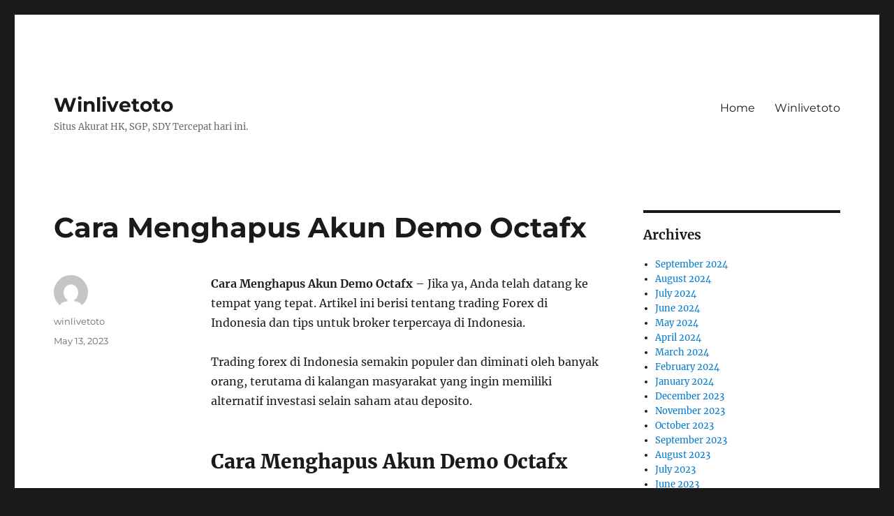

--- FILE ---
content_type: text/html; charset=UTF-8
request_url: https://agensurga77.net/cara-menghapus-akun-demo-octafx/
body_size: 20200
content:
<!DOCTYPE html>
<html lang="en-US" class="no-js">
<head>
	<meta charset="UTF-8">
	<meta name="viewport" content="width=device-width, initial-scale=1">
	<link rel="profile" href="https://gmpg.org/xfn/11">
		<link rel="pingback" href="https://agensurga77.net/xmlrpc.php">
		<script>(function(html){html.className = html.className.replace(/\bno-js\b/,'js')})(document.documentElement);</script>
<meta name='robots' content='index, follow, max-image-preview:large, max-snippet:-1, max-video-preview:-1' />

	<!-- This site is optimized with the Yoast SEO plugin v19.12 - https://yoast.com/wordpress/plugins/seo/ -->
	<title>Cara Menghapus Akun Demo Octafx - Winlivetoto</title>
	<link rel="canonical" href="https://agensurga77.net/cara-menghapus-akun-demo-octafx/" />
	<meta property="og:locale" content="en_US" />
	<meta property="og:type" content="article" />
	<meta property="og:title" content="Cara Menghapus Akun Demo Octafx - Winlivetoto" />
	<meta property="og:description" content="Cara Menghapus Akun Demo Octafx &#8211; Jika ya, Anda telah datang ke tempat yang tepat. Artikel ini berisi tentang trading Forex di Indonesia dan tips untuk broker terpercaya di Indonesia. Trading forex di Indonesia semakin populer dan diminati oleh banyak orang, terutama di kalangan masyarakat yang ingin memiliki alternatif investasi selain saham atau deposito. Cara &hellip; Continue reading &quot;Cara Menghapus Akun Demo Octafx&quot;" />
	<meta property="og:url" content="https://agensurga77.net/cara-menghapus-akun-demo-octafx/" />
	<meta property="og:site_name" content="Winlivetoto" />
	<meta property="article:published_time" content="2023-05-13T04:42:00+00:00" />
	<meta name="author" content="winlivetoto" />
	<meta name="twitter:card" content="summary_large_image" />
	<meta name="twitter:label1" content="Written by" />
	<meta name="twitter:data1" content="winlivetoto" />
	<meta name="twitter:label2" content="Est. reading time" />
	<meta name="twitter:data2" content="8 minutes" />
	<script type="application/ld+json" class="yoast-schema-graph">{"@context":"https://schema.org","@graph":[{"@type":"Article","@id":"https://agensurga77.net/cara-menghapus-akun-demo-octafx/#article","isPartOf":{"@id":"https://agensurga77.net/cara-menghapus-akun-demo-octafx/"},"author":{"name":"winlivetoto","@id":"https://agensurga77.net/#/schema/person/149483fea463c6af047460fbc8e73a8b"},"headline":"Cara Menghapus Akun Demo Octafx","datePublished":"2023-05-13T04:42:00+00:00","dateModified":"2023-05-13T04:42:00+00:00","mainEntityOfPage":{"@id":"https://agensurga77.net/cara-menghapus-akun-demo-octafx/"},"wordCount":1611,"commentCount":0,"publisher":{"@id":"https://agensurga77.net/#organization"},"articleSection":["Slot"],"inLanguage":"en-US","potentialAction":[{"@type":"CommentAction","name":"Comment","target":["https://agensurga77.net/cara-menghapus-akun-demo-octafx/#respond"]}]},{"@type":"WebPage","@id":"https://agensurga77.net/cara-menghapus-akun-demo-octafx/","url":"https://agensurga77.net/cara-menghapus-akun-demo-octafx/","name":"Cara Menghapus Akun Demo Octafx - Winlivetoto","isPartOf":{"@id":"https://agensurga77.net/#website"},"datePublished":"2023-05-13T04:42:00+00:00","dateModified":"2023-05-13T04:42:00+00:00","breadcrumb":{"@id":"https://agensurga77.net/cara-menghapus-akun-demo-octafx/#breadcrumb"},"inLanguage":"en-US","potentialAction":[{"@type":"ReadAction","target":["https://agensurga77.net/cara-menghapus-akun-demo-octafx/"]}]},{"@type":"BreadcrumbList","@id":"https://agensurga77.net/cara-menghapus-akun-demo-octafx/#breadcrumb","itemListElement":[{"@type":"ListItem","position":1,"name":"Home","item":"https://agensurga77.net/"},{"@type":"ListItem","position":2,"name":"Cara Menghapus Akun Demo Octafx"}]},{"@type":"WebSite","@id":"https://agensurga77.net/#website","url":"https://agensurga77.net/","name":"Winlivetoto","description":"Situs Akurat HK, SGP, SDY Tercepat hari ini.","publisher":{"@id":"https://agensurga77.net/#organization"},"alternateName":"winlivetoto","potentialAction":[{"@type":"SearchAction","target":{"@type":"EntryPoint","urlTemplate":"https://agensurga77.net/?s={search_term_string}"},"query-input":"required name=search_term_string"}],"inLanguage":"en-US"},{"@type":"Organization","@id":"https://agensurga77.net/#organization","name":"Winlivetoto","alternateName":"winlivetoto","url":"https://agensurga77.net/","logo":{"@type":"ImageObject","inLanguage":"en-US","@id":"https://agensurga77.net/#/schema/logo/image/","url":"https://agensurga77.net/wp-content/uploads/2022/12/winlive4d-official.png","contentUrl":"https://agensurga77.net/wp-content/uploads/2022/12/winlive4d-official.png","width":1080,"height":1080,"caption":"Winlivetoto"},"image":{"@id":"https://agensurga77.net/#/schema/logo/image/"}},{"@type":"Person","@id":"https://agensurga77.net/#/schema/person/149483fea463c6af047460fbc8e73a8b","name":"winlivetoto","image":{"@type":"ImageObject","inLanguage":"en-US","@id":"https://agensurga77.net/#/schema/person/image/","url":"https://secure.gravatar.com/avatar/cbc9d0adb8366bc462aa17ba9cdb40d21705a677cc2f9965ed860228e4dfcbea?s=96&d=mm&r=g","contentUrl":"https://secure.gravatar.com/avatar/cbc9d0adb8366bc462aa17ba9cdb40d21705a677cc2f9965ed860228e4dfcbea?s=96&d=mm&r=g","caption":"winlivetoto"},"sameAs":["https://agensurga77.net"],"url":"https://agensurga77.net/author/prediktorwinlive/"}]}</script>
	<!-- / Yoast SEO plugin. -->


<link rel="alternate" type="application/rss+xml" title="Winlivetoto &raquo; Feed" href="https://agensurga77.net/feed/" />
<link rel="alternate" type="application/rss+xml" title="Winlivetoto &raquo; Comments Feed" href="https://agensurga77.net/comments/feed/" />
<link rel="alternate" type="application/rss+xml" title="Winlivetoto &raquo; Cara Menghapus Akun Demo Octafx Comments Feed" href="https://agensurga77.net/cara-menghapus-akun-demo-octafx/feed/" />
<link rel="alternate" title="oEmbed (JSON)" type="application/json+oembed" href="https://agensurga77.net/wp-json/oembed/1.0/embed?url=https%3A%2F%2Fagensurga77.net%2Fcara-menghapus-akun-demo-octafx%2F" />
<link rel="alternate" title="oEmbed (XML)" type="text/xml+oembed" href="https://agensurga77.net/wp-json/oembed/1.0/embed?url=https%3A%2F%2Fagensurga77.net%2Fcara-menghapus-akun-demo-octafx%2F&#038;format=xml" />
<style id='wp-img-auto-sizes-contain-inline-css'>
img:is([sizes=auto i],[sizes^="auto," i]){contain-intrinsic-size:3000px 1500px}
/*# sourceURL=wp-img-auto-sizes-contain-inline-css */
</style>
<style id='wp-emoji-styles-inline-css'>

	img.wp-smiley, img.emoji {
		display: inline !important;
		border: none !important;
		box-shadow: none !important;
		height: 1em !important;
		width: 1em !important;
		margin: 0 0.07em !important;
		vertical-align: -0.1em !important;
		background: none !important;
		padding: 0 !important;
	}
/*# sourceURL=wp-emoji-styles-inline-css */
</style>
<style id='wp-block-library-inline-css'>
:root{--wp-block-synced-color:#7a00df;--wp-block-synced-color--rgb:122,0,223;--wp-bound-block-color:var(--wp-block-synced-color);--wp-editor-canvas-background:#ddd;--wp-admin-theme-color:#007cba;--wp-admin-theme-color--rgb:0,124,186;--wp-admin-theme-color-darker-10:#006ba1;--wp-admin-theme-color-darker-10--rgb:0,107,160.5;--wp-admin-theme-color-darker-20:#005a87;--wp-admin-theme-color-darker-20--rgb:0,90,135;--wp-admin-border-width-focus:2px}@media (min-resolution:192dpi){:root{--wp-admin-border-width-focus:1.5px}}.wp-element-button{cursor:pointer}:root .has-very-light-gray-background-color{background-color:#eee}:root .has-very-dark-gray-background-color{background-color:#313131}:root .has-very-light-gray-color{color:#eee}:root .has-very-dark-gray-color{color:#313131}:root .has-vivid-green-cyan-to-vivid-cyan-blue-gradient-background{background:linear-gradient(135deg,#00d084,#0693e3)}:root .has-purple-crush-gradient-background{background:linear-gradient(135deg,#34e2e4,#4721fb 50%,#ab1dfe)}:root .has-hazy-dawn-gradient-background{background:linear-gradient(135deg,#faaca8,#dad0ec)}:root .has-subdued-olive-gradient-background{background:linear-gradient(135deg,#fafae1,#67a671)}:root .has-atomic-cream-gradient-background{background:linear-gradient(135deg,#fdd79a,#004a59)}:root .has-nightshade-gradient-background{background:linear-gradient(135deg,#330968,#31cdcf)}:root .has-midnight-gradient-background{background:linear-gradient(135deg,#020381,#2874fc)}:root{--wp--preset--font-size--normal:16px;--wp--preset--font-size--huge:42px}.has-regular-font-size{font-size:1em}.has-larger-font-size{font-size:2.625em}.has-normal-font-size{font-size:var(--wp--preset--font-size--normal)}.has-huge-font-size{font-size:var(--wp--preset--font-size--huge)}.has-text-align-center{text-align:center}.has-text-align-left{text-align:left}.has-text-align-right{text-align:right}.has-fit-text{white-space:nowrap!important}#end-resizable-editor-section{display:none}.aligncenter{clear:both}.items-justified-left{justify-content:flex-start}.items-justified-center{justify-content:center}.items-justified-right{justify-content:flex-end}.items-justified-space-between{justify-content:space-between}.screen-reader-text{border:0;clip-path:inset(50%);height:1px;margin:-1px;overflow:hidden;padding:0;position:absolute;width:1px;word-wrap:normal!important}.screen-reader-text:focus{background-color:#ddd;clip-path:none;color:#444;display:block;font-size:1em;height:auto;left:5px;line-height:normal;padding:15px 23px 14px;text-decoration:none;top:5px;width:auto;z-index:100000}html :where(.has-border-color){border-style:solid}html :where([style*=border-top-color]){border-top-style:solid}html :where([style*=border-right-color]){border-right-style:solid}html :where([style*=border-bottom-color]){border-bottom-style:solid}html :where([style*=border-left-color]){border-left-style:solid}html :where([style*=border-width]){border-style:solid}html :where([style*=border-top-width]){border-top-style:solid}html :where([style*=border-right-width]){border-right-style:solid}html :where([style*=border-bottom-width]){border-bottom-style:solid}html :where([style*=border-left-width]){border-left-style:solid}html :where(img[class*=wp-image-]){height:auto;max-width:100%}:where(figure){margin:0 0 1em}html :where(.is-position-sticky){--wp-admin--admin-bar--position-offset:var(--wp-admin--admin-bar--height,0px)}@media screen and (max-width:600px){html :where(.is-position-sticky){--wp-admin--admin-bar--position-offset:0px}}

/*# sourceURL=wp-block-library-inline-css */
</style><style id='wp-block-archives-inline-css'>
.wp-block-archives{box-sizing:border-box}.wp-block-archives-dropdown label{display:block}
/*# sourceURL=https://agensurga77.net/wp-includes/blocks/archives/style.min.css */
</style>
<style id='wp-block-categories-inline-css'>
.wp-block-categories{box-sizing:border-box}.wp-block-categories.alignleft{margin-right:2em}.wp-block-categories.alignright{margin-left:2em}.wp-block-categories.wp-block-categories-dropdown.aligncenter{text-align:center}.wp-block-categories .wp-block-categories__label{display:block;width:100%}
/*# sourceURL=https://agensurga77.net/wp-includes/blocks/categories/style.min.css */
</style>
<style id='wp-block-heading-inline-css'>
h1:where(.wp-block-heading).has-background,h2:where(.wp-block-heading).has-background,h3:where(.wp-block-heading).has-background,h4:where(.wp-block-heading).has-background,h5:where(.wp-block-heading).has-background,h6:where(.wp-block-heading).has-background{padding:1.25em 2.375em}h1.has-text-align-left[style*=writing-mode]:where([style*=vertical-lr]),h1.has-text-align-right[style*=writing-mode]:where([style*=vertical-rl]),h2.has-text-align-left[style*=writing-mode]:where([style*=vertical-lr]),h2.has-text-align-right[style*=writing-mode]:where([style*=vertical-rl]),h3.has-text-align-left[style*=writing-mode]:where([style*=vertical-lr]),h3.has-text-align-right[style*=writing-mode]:where([style*=vertical-rl]),h4.has-text-align-left[style*=writing-mode]:where([style*=vertical-lr]),h4.has-text-align-right[style*=writing-mode]:where([style*=vertical-rl]),h5.has-text-align-left[style*=writing-mode]:where([style*=vertical-lr]),h5.has-text-align-right[style*=writing-mode]:where([style*=vertical-rl]),h6.has-text-align-left[style*=writing-mode]:where([style*=vertical-lr]),h6.has-text-align-right[style*=writing-mode]:where([style*=vertical-rl]){rotate:180deg}
/*# sourceURL=https://agensurga77.net/wp-includes/blocks/heading/style.min.css */
</style>
<style id='wp-block-group-inline-css'>
.wp-block-group{box-sizing:border-box}:where(.wp-block-group.wp-block-group-is-layout-constrained){position:relative}
/*# sourceURL=https://agensurga77.net/wp-includes/blocks/group/style.min.css */
</style>
<style id='wp-block-group-theme-inline-css'>
:where(.wp-block-group.has-background){padding:1.25em 2.375em}
/*# sourceURL=https://agensurga77.net/wp-includes/blocks/group/theme.min.css */
</style>
<style id='global-styles-inline-css'>
:root{--wp--preset--aspect-ratio--square: 1;--wp--preset--aspect-ratio--4-3: 4/3;--wp--preset--aspect-ratio--3-4: 3/4;--wp--preset--aspect-ratio--3-2: 3/2;--wp--preset--aspect-ratio--2-3: 2/3;--wp--preset--aspect-ratio--16-9: 16/9;--wp--preset--aspect-ratio--9-16: 9/16;--wp--preset--color--black: #000000;--wp--preset--color--cyan-bluish-gray: #abb8c3;--wp--preset--color--white: #fff;--wp--preset--color--pale-pink: #f78da7;--wp--preset--color--vivid-red: #cf2e2e;--wp--preset--color--luminous-vivid-orange: #ff6900;--wp--preset--color--luminous-vivid-amber: #fcb900;--wp--preset--color--light-green-cyan: #7bdcb5;--wp--preset--color--vivid-green-cyan: #00d084;--wp--preset--color--pale-cyan-blue: #8ed1fc;--wp--preset--color--vivid-cyan-blue: #0693e3;--wp--preset--color--vivid-purple: #9b51e0;--wp--preset--color--dark-gray: #1a1a1a;--wp--preset--color--medium-gray: #686868;--wp--preset--color--light-gray: #e5e5e5;--wp--preset--color--blue-gray: #4d545c;--wp--preset--color--bright-blue: #007acc;--wp--preset--color--light-blue: #9adffd;--wp--preset--color--dark-brown: #402b30;--wp--preset--color--medium-brown: #774e24;--wp--preset--color--dark-red: #640c1f;--wp--preset--color--bright-red: #ff675f;--wp--preset--color--yellow: #ffef8e;--wp--preset--gradient--vivid-cyan-blue-to-vivid-purple: linear-gradient(135deg,rgb(6,147,227) 0%,rgb(155,81,224) 100%);--wp--preset--gradient--light-green-cyan-to-vivid-green-cyan: linear-gradient(135deg,rgb(122,220,180) 0%,rgb(0,208,130) 100%);--wp--preset--gradient--luminous-vivid-amber-to-luminous-vivid-orange: linear-gradient(135deg,rgb(252,185,0) 0%,rgb(255,105,0) 100%);--wp--preset--gradient--luminous-vivid-orange-to-vivid-red: linear-gradient(135deg,rgb(255,105,0) 0%,rgb(207,46,46) 100%);--wp--preset--gradient--very-light-gray-to-cyan-bluish-gray: linear-gradient(135deg,rgb(238,238,238) 0%,rgb(169,184,195) 100%);--wp--preset--gradient--cool-to-warm-spectrum: linear-gradient(135deg,rgb(74,234,220) 0%,rgb(151,120,209) 20%,rgb(207,42,186) 40%,rgb(238,44,130) 60%,rgb(251,105,98) 80%,rgb(254,248,76) 100%);--wp--preset--gradient--blush-light-purple: linear-gradient(135deg,rgb(255,206,236) 0%,rgb(152,150,240) 100%);--wp--preset--gradient--blush-bordeaux: linear-gradient(135deg,rgb(254,205,165) 0%,rgb(254,45,45) 50%,rgb(107,0,62) 100%);--wp--preset--gradient--luminous-dusk: linear-gradient(135deg,rgb(255,203,112) 0%,rgb(199,81,192) 50%,rgb(65,88,208) 100%);--wp--preset--gradient--pale-ocean: linear-gradient(135deg,rgb(255,245,203) 0%,rgb(182,227,212) 50%,rgb(51,167,181) 100%);--wp--preset--gradient--electric-grass: linear-gradient(135deg,rgb(202,248,128) 0%,rgb(113,206,126) 100%);--wp--preset--gradient--midnight: linear-gradient(135deg,rgb(2,3,129) 0%,rgb(40,116,252) 100%);--wp--preset--font-size--small: 13px;--wp--preset--font-size--medium: 20px;--wp--preset--font-size--large: 36px;--wp--preset--font-size--x-large: 42px;--wp--preset--spacing--20: 0.44rem;--wp--preset--spacing--30: 0.67rem;--wp--preset--spacing--40: 1rem;--wp--preset--spacing--50: 1.5rem;--wp--preset--spacing--60: 2.25rem;--wp--preset--spacing--70: 3.38rem;--wp--preset--spacing--80: 5.06rem;--wp--preset--shadow--natural: 6px 6px 9px rgba(0, 0, 0, 0.2);--wp--preset--shadow--deep: 12px 12px 50px rgba(0, 0, 0, 0.4);--wp--preset--shadow--sharp: 6px 6px 0px rgba(0, 0, 0, 0.2);--wp--preset--shadow--outlined: 6px 6px 0px -3px rgb(255, 255, 255), 6px 6px rgb(0, 0, 0);--wp--preset--shadow--crisp: 6px 6px 0px rgb(0, 0, 0);}:where(.is-layout-flex){gap: 0.5em;}:where(.is-layout-grid){gap: 0.5em;}body .is-layout-flex{display: flex;}.is-layout-flex{flex-wrap: wrap;align-items: center;}.is-layout-flex > :is(*, div){margin: 0;}body .is-layout-grid{display: grid;}.is-layout-grid > :is(*, div){margin: 0;}:where(.wp-block-columns.is-layout-flex){gap: 2em;}:where(.wp-block-columns.is-layout-grid){gap: 2em;}:where(.wp-block-post-template.is-layout-flex){gap: 1.25em;}:where(.wp-block-post-template.is-layout-grid){gap: 1.25em;}.has-black-color{color: var(--wp--preset--color--black) !important;}.has-cyan-bluish-gray-color{color: var(--wp--preset--color--cyan-bluish-gray) !important;}.has-white-color{color: var(--wp--preset--color--white) !important;}.has-pale-pink-color{color: var(--wp--preset--color--pale-pink) !important;}.has-vivid-red-color{color: var(--wp--preset--color--vivid-red) !important;}.has-luminous-vivid-orange-color{color: var(--wp--preset--color--luminous-vivid-orange) !important;}.has-luminous-vivid-amber-color{color: var(--wp--preset--color--luminous-vivid-amber) !important;}.has-light-green-cyan-color{color: var(--wp--preset--color--light-green-cyan) !important;}.has-vivid-green-cyan-color{color: var(--wp--preset--color--vivid-green-cyan) !important;}.has-pale-cyan-blue-color{color: var(--wp--preset--color--pale-cyan-blue) !important;}.has-vivid-cyan-blue-color{color: var(--wp--preset--color--vivid-cyan-blue) !important;}.has-vivid-purple-color{color: var(--wp--preset--color--vivid-purple) !important;}.has-black-background-color{background-color: var(--wp--preset--color--black) !important;}.has-cyan-bluish-gray-background-color{background-color: var(--wp--preset--color--cyan-bluish-gray) !important;}.has-white-background-color{background-color: var(--wp--preset--color--white) !important;}.has-pale-pink-background-color{background-color: var(--wp--preset--color--pale-pink) !important;}.has-vivid-red-background-color{background-color: var(--wp--preset--color--vivid-red) !important;}.has-luminous-vivid-orange-background-color{background-color: var(--wp--preset--color--luminous-vivid-orange) !important;}.has-luminous-vivid-amber-background-color{background-color: var(--wp--preset--color--luminous-vivid-amber) !important;}.has-light-green-cyan-background-color{background-color: var(--wp--preset--color--light-green-cyan) !important;}.has-vivid-green-cyan-background-color{background-color: var(--wp--preset--color--vivid-green-cyan) !important;}.has-pale-cyan-blue-background-color{background-color: var(--wp--preset--color--pale-cyan-blue) !important;}.has-vivid-cyan-blue-background-color{background-color: var(--wp--preset--color--vivid-cyan-blue) !important;}.has-vivid-purple-background-color{background-color: var(--wp--preset--color--vivid-purple) !important;}.has-black-border-color{border-color: var(--wp--preset--color--black) !important;}.has-cyan-bluish-gray-border-color{border-color: var(--wp--preset--color--cyan-bluish-gray) !important;}.has-white-border-color{border-color: var(--wp--preset--color--white) !important;}.has-pale-pink-border-color{border-color: var(--wp--preset--color--pale-pink) !important;}.has-vivid-red-border-color{border-color: var(--wp--preset--color--vivid-red) !important;}.has-luminous-vivid-orange-border-color{border-color: var(--wp--preset--color--luminous-vivid-orange) !important;}.has-luminous-vivid-amber-border-color{border-color: var(--wp--preset--color--luminous-vivid-amber) !important;}.has-light-green-cyan-border-color{border-color: var(--wp--preset--color--light-green-cyan) !important;}.has-vivid-green-cyan-border-color{border-color: var(--wp--preset--color--vivid-green-cyan) !important;}.has-pale-cyan-blue-border-color{border-color: var(--wp--preset--color--pale-cyan-blue) !important;}.has-vivid-cyan-blue-border-color{border-color: var(--wp--preset--color--vivid-cyan-blue) !important;}.has-vivid-purple-border-color{border-color: var(--wp--preset--color--vivid-purple) !important;}.has-vivid-cyan-blue-to-vivid-purple-gradient-background{background: var(--wp--preset--gradient--vivid-cyan-blue-to-vivid-purple) !important;}.has-light-green-cyan-to-vivid-green-cyan-gradient-background{background: var(--wp--preset--gradient--light-green-cyan-to-vivid-green-cyan) !important;}.has-luminous-vivid-amber-to-luminous-vivid-orange-gradient-background{background: var(--wp--preset--gradient--luminous-vivid-amber-to-luminous-vivid-orange) !important;}.has-luminous-vivid-orange-to-vivid-red-gradient-background{background: var(--wp--preset--gradient--luminous-vivid-orange-to-vivid-red) !important;}.has-very-light-gray-to-cyan-bluish-gray-gradient-background{background: var(--wp--preset--gradient--very-light-gray-to-cyan-bluish-gray) !important;}.has-cool-to-warm-spectrum-gradient-background{background: var(--wp--preset--gradient--cool-to-warm-spectrum) !important;}.has-blush-light-purple-gradient-background{background: var(--wp--preset--gradient--blush-light-purple) !important;}.has-blush-bordeaux-gradient-background{background: var(--wp--preset--gradient--blush-bordeaux) !important;}.has-luminous-dusk-gradient-background{background: var(--wp--preset--gradient--luminous-dusk) !important;}.has-pale-ocean-gradient-background{background: var(--wp--preset--gradient--pale-ocean) !important;}.has-electric-grass-gradient-background{background: var(--wp--preset--gradient--electric-grass) !important;}.has-midnight-gradient-background{background: var(--wp--preset--gradient--midnight) !important;}.has-small-font-size{font-size: var(--wp--preset--font-size--small) !important;}.has-medium-font-size{font-size: var(--wp--preset--font-size--medium) !important;}.has-large-font-size{font-size: var(--wp--preset--font-size--large) !important;}.has-x-large-font-size{font-size: var(--wp--preset--font-size--x-large) !important;}
/*# sourceURL=global-styles-inline-css */
</style>

<style id='classic-theme-styles-inline-css'>
/*! This file is auto-generated */
.wp-block-button__link{color:#fff;background-color:#32373c;border-radius:9999px;box-shadow:none;text-decoration:none;padding:calc(.667em + 2px) calc(1.333em + 2px);font-size:1.125em}.wp-block-file__button{background:#32373c;color:#fff;text-decoration:none}
/*# sourceURL=/wp-includes/css/classic-themes.min.css */
</style>
<link rel='stylesheet' id='twentysixteen-fonts-css' href='https://agensurga77.net/wp-content/themes/twentysixteen/fonts/merriweather-plus-montserrat-plus-inconsolata.css?ver=20230328' media='all' />
<link rel='stylesheet' id='genericons-css' href='https://agensurga77.net/wp-content/themes/twentysixteen/genericons/genericons.css?ver=20201208' media='all' />
<link rel='stylesheet' id='twentysixteen-style-css' href='https://agensurga77.net/wp-content/themes/twentysixteen/style.css?ver=20230328' media='all' />
<link rel='stylesheet' id='twentysixteen-block-style-css' href='https://agensurga77.net/wp-content/themes/twentysixteen/css/blocks.css?ver=20230206' media='all' />
<script src="https://agensurga77.net/wp-includes/js/jquery/jquery.min.js?ver=3.7.1" id="jquery-core-js"></script>
<script src="https://agensurga77.net/wp-includes/js/jquery/jquery-migrate.min.js?ver=3.4.1" id="jquery-migrate-js"></script>
<link rel="https://api.w.org/" href="https://agensurga77.net/wp-json/" /><link rel="alternate" title="JSON" type="application/json" href="https://agensurga77.net/wp-json/wp/v2/posts/531" /><link rel="EditURI" type="application/rsd+xml" title="RSD" href="https://agensurga77.net/xmlrpc.php?rsd" />
<meta name="generator" content="WordPress 6.9" />
<link rel='shortlink' href='https://agensurga77.net/?p=531' />
</head>

<body class="wp-singular post-template-default single single-post postid-531 single-format-standard wp-embed-responsive wp-theme-twentysixteen">
<div id="page" class="site">
	<div class="site-inner">
		<a class="skip-link screen-reader-text" href="#content">
			Skip to content		</a>

		<header id="masthead" class="site-header">
			<div class="site-header-main">
				<div class="site-branding">
					
											<p class="site-title"><a href="https://agensurga77.net/" rel="home">Winlivetoto</a></p>
												<p class="site-description">Situs Akurat HK, SGP, SDY Tercepat hari ini.</p>
									</div><!-- .site-branding -->

									<button id="menu-toggle" class="menu-toggle">Menu</button>

					<div id="site-header-menu" class="site-header-menu">
													<nav id="site-navigation" class="main-navigation" aria-label="Primary Menu">
								<div class="menu-xxx-container"><ul id="menu-xxx" class="primary-menu"><li id="menu-item-10" class="menu-item menu-item-type-custom menu-item-object-custom menu-item-10"><a href="https://www.pokersenang.com/">Home</a></li>
<li id="menu-item-8" class="menu-item menu-item-type-custom menu-item-object-custom menu-item-8"><a href="https://www.winlivetoto.com/">Winlivetoto</a></li>
</ul></div>							</nav><!-- .main-navigation -->
						
											</div><!-- .site-header-menu -->
							</div><!-- .site-header-main -->

					</header><!-- .site-header -->

		<div id="content" class="site-content">

<div id="primary" class="content-area">
	<main id="main" class="site-main">
		
<article id="post-531" class="post-531 post type-post status-publish format-standard hentry category-slot">
	<header class="entry-header">
		<h1 class="entry-title">Cara Menghapus Akun Demo Octafx</h1>	</header><!-- .entry-header -->

	
	
	<div class="entry-content">
		<p><strong>Cara Menghapus Akun Demo Octafx</strong> &#8211; Jika ya, Anda telah datang ke tempat yang tepat. Artikel ini berisi tentang trading Forex di Indonesia dan tips untuk broker terpercaya di Indonesia.</p>
<p>Trading forex di Indonesia semakin populer dan diminati oleh banyak orang, terutama di kalangan masyarakat yang ingin memiliki alternatif investasi selain saham atau deposito.</p>
<h2>Cara Menghapus Akun Demo Octafx</h2>
<p>Dengan kemajuan teknologi dan akses internet yang mudah, masyarakat Indonesia kini dapat dengan mudah berbisnis dengan negara asing dari rumah.</p>
<h4>Ulasan Iq Option 2023 ++ Apakah Scam Atau Tidak?</h4>
<p>Anda perlu memperhatikan regulasi dan izin broker yang Anda pilih karena aktivitas trading forex di Indonesia diatur oleh Badan Perdagangan Berjangka (BAPPEBTI).</p>
<p>Selain itu, pastikan memilih broker yang menawarkan platform trading yang mudah digunakan dan memiliki fitur keamanan yang baik.</p>
<p>Ingatlah untuk selalu memperhatikan aturan dan lisensi broker yang Anda pilih dan terus belajar dan tingkatkan pengetahuan Anda untuk sukses di bisnis forex.</p>
<p>Sebagai trader, Anda harus memastikan bahwa broker yang Anda gunakan terdaftar dan diatur oleh BAPPEBTI untuk menghindari penipuan atau masalah lainnya.</p>
<h3>Kontes Forex Akun Demo</h3>
<p>Platform perdagangan ini dilengkapi dengan fitur yang memungkinkan Anda menganalisis teknik, melakukan pemesanan, dan melihat riwayat transaksi.</p>
<p>Pasar Forex adalah pasar keuangan paling aktif di dunia. Hal ini memudahkan merchant di Indonesia untuk bertransaksi kapanpun dan dimanapun.</p>
<p>Pasar Forex beroperasi 24 jam sehari, 5 hari seminggu, sehingga trader dapat memilih waktu yang tepat untuk trading sesuai dengan jadwal dan kebutuhannya.</p>
<p>Trading forex di Indonesia sangat likuid. Likuiditas adalah kemampuan untuk membeli atau menjual aset dengan harga pasar saat ini.</p>
<h4>Cara Mengakses Demo Trading Di Mexc Futures</h4>
<p>Pasar forex memiliki volume perdagangan harian, sehingga pedagang dapat dengan mudah membeli atau menjual mata uang yang mereka inginkan.</p>
<p>Perdagangan valas di Indonesia menawarkan keuntungan besar karena Anda bisa mendapatkan keuntungan dari perbedaan nilai tukar.</p>
<p>Namun, potensi keuntungan juga diimbangi dengan risiko yang tinggi. Oleh karena itu, diperlukan pengetahuan dan pengalaman yang tepat sebelum memasuki dunia trading Forex.</p>
<p>Trading forex di Indonesia sangat fleksibel. Trader dapat memilih waktu trading yang sesuai dengan jadwal dan kebutuhannya.</p>
<h2>Ulasan Nadex (2023) ++ Apakah Itu Scam Atau Tidak?</h2>
<p>Selain itu, trader juga dapat memilih jenis strategi trading yang diinginkan, jangka pendek atau jangka panjang.</p>
<p>Harga transaksi dalam bisnis forex hanya terdiri dari spread, yaitu selisih antara harga beli dan jual mata uang asing. Oleh karena itu, biaya transaksi dapat dikendalikan secara efektif.</p>
<p>Trading forex di Indonesia memberi Anda akses ke platform trading harian terbaik yang disediakan oleh broker forex terpercaya.</p>
<p>Dengan platform trading yang efisien, Anda dapat memantau pergerakan pasar secara real time dan bertransaksi dengan mudah dan cepat.</p>
<h2>Penarikan Metatrader 5: Bagaimana Cara Menarik Uang Dari Mt5?</h2>
<p>Pertama-tama, periksa apakah broker tersebut terdaftar di Bappebti (Administrasi Bisnis) yang merupakan agen resmi di Indonesia.</p>
<p>Menggunakan broker forex terverifikasi memiliki banyak keuntungan. Pelanggan dapat lebih tenang dan percaya diri saat berdagang, mengetahui bahwa broker menjamin keamanan uang dan transaksi klien.</p>
<p>Memilih broker forex yang handal tidaklah mudah. Namun, ada beberapa tips yang bisa Anda lakukan untuk memilih broker forex terpercaya di Indonesia.</p>
<p>Selain itu, perhatikan layanan trading dan fitur yang ditawarkan broker, seperti spread, komisi, dan platform trading.</p>
<h3>Inilah Cara Untuk Menambah Akun Demo Baru Pada Broker Octafx</h3>
<p>Legislasi sangat penting dalam menentukan broker forex yang handal. Broker forex yang terdaftar dan dikelola oleh badan pengawas seperti Bappebti menjamin keamanan dan layanan yang andal.</p>
<p>Oleh karena itu, pastikan trader memilih broker forex yang terdaftar di badan pengawas resmi.</p>
<p>Ada banyak jenis akun trading yang biasanya ditawarkan oleh broker forex, seperti akun standar, akun ECN, akun pertukaran, dll.</p>
<p>Di Indonesia, pialang saham harus terdaftar di Bappebta (Badan Perdagangan Berjangka), yaitu lembaga yang mengawasi perdagangan berjangka di Indonesia.</p>
<h3>Setoran Minimum Broker Fbs (2023) ++ Metode Pembayaran</h3>
<p>Misalnya, broker forex yang andal biasanya menyimpan uang klien di akun terpisah yang dipantau oleh agen teregulasi mereka.</p>
<p>Layanan pelanggan yang baik akan membantu menjawab pertanyaan dan menyelesaikan masalah atau membutuhkan bantuan untuk transaksi dengan cepat dan efisien.</p>
<p>Lacak biaya transaksi yang dibebankan oleh broker forex. Ada banyak jenis biaya yang sering dikenakan, seperti spread, komisi, dan pertukaran.</p>
<p>Pastikan broker forex yang Anda pilih menawarkan biaya trading yang adil dan kompetitif. Biaya perdagangan yang dibebankan oleh broker termasuk spread, komisi, dan pertukaran. Pilih broker forex yang menawarkan biaya perdagangan rendah dan sesuai dengan kebutuhan Anda</p>
<h4>Cara Menggunakan Perangkat Lunak Ctrader</h4>
<p>Pilih broker forex terpercaya di Indonesia yang menawarkan kemudahan dalam deposit dan penarikan, menyediakan banyak pilihan metode pembayaran seperti transfer bank lokal, kartu kredit, e-wallet, dll.</p>
<p>Pilih broker forex yang menawarkan platform trading yang mudah digunakan dan memiliki fitur yang memudahkan Anda untuk mengidentifikasi dan mengeksekusi trading.</p>
<p>Periksa nama broker forex pilihan Anda. Cari tahu apakah broker memiliki catatan buruk dalam hal melanggar hukum atau kasus penipuan.</p>
<p>Dengan memilih broker forex terbaik dan terpercaya, Anda bisa merasakan trading forex yang aman dan terjamin. Sekali lagi, Anda bisa mendapatkan hasil rata-rata.</p>
<h3>Bagaimana Cara Mengganti Bahasa Yang Digunakan Di Platform Trading Mifx?</h3>
<p>Broker forex adalah perusahaan yang menyediakan platform trading forex dan memungkinkan trader untuk membeli dan menjual mata uang.</p>
<p>Itulah beberapa rekomendasi broker forex terbaik dan terpercaya di Indonesia yang bisa menjadi pilihan anda para trader</p>
<p>FBS adalah salah satu broker terbaik dan terpercaya di Indonesia yang berdiri sejak 2009, terdaftar di BAPPEBTI dan mendapat lisensi internasional dari IFSC Belize dan Center for Standards in OTC Financial Instruments and Technologies (CRFIN).</p>
<p>FBS juga memfasilitasi perusahaan untuk menerima deposit melalui bank lokal di Indonesia. Selain itu, FBS juga memiliki layanan pelanggan yang responsif.</p>
<h3>Aplikasi Demo Trading Forex</h3>
<p>OctaFX adalah broker forex terbaik di Indonesia yang terdaftar di BAPPEBTI dan dilisensikan oleh CySEC dan FCA.</p>
<p>OctaFX juga memungkinkan trader untuk melakukan deposit dan penarikan dana menggunakan bank lokal di Indonesia. Selain itu, OctaFX juga memiliki tampilan yang kecil dan utilitas yang besar.</p>
<p>OctaFX Indonesia juga menawarkan berbagai jenis akun trading dan platform trading yang dapat diakses di berbagai perangkat seperti komputer, ponsel, dan tablet.</p>
<p>XM adalah broker forex terbaik di Indonesia yang terdaftar di BAPPEBTI dan berlisensi FCA, CySEC dan ASIC.</p>
<h3>Cara Withdraw Olymp Trade (masalah Dan Pertanyaan Umum)</h3>
<p>XM juga menawarkan platform perdagangan yang kuat dan mudah digunakan bagi para pedagang. Selain itu, XM juga menawarkan bonus deposit yang bagus untuk para trader.</p>
<p>Exness adalah salah satu broker forex terbaik di Indonesia yang terdaftar di BAPPEBTI dan dilisensikan oleh CySEC dan FCA.</p>
<p>Exness juga menawarkan harga rendah dan keandalan tinggi untuk bisnis. Selain itu, Exness juga memiliki sistem pembayaran yang cepat dan mudah.</p>
<p>Tickmill adalah broker forex terbaik di Indonesia yang terdaftar di BAPPEBTI dan berlisensi FCA, CySEC dan FSA Seychelles.</p>
<h4>Setoran Minimal Binomo (2023) ++ Panduan Untuk Trader Baru</h4>
<p>Selain itu, Tickmill memiliki platform perdagangan yang profesional dan mudah digunakan oleh para pedagang. Selain itu, Tickmill juga menawarkan tata letak yang kecil dan utilitas yang besar.</p>
<p>Pepperstone adalah salah satu broker forex terbaik di Indonesia dengan layanan trading terbaik. Pialang ini terdaftar dan diatur oleh badan pengatur resmi, termasuk BAPPEBTI dan ASIC.</p>
<p>HotForex adalah broker forex terbaik di Indonesia yang memiliki persetujuan regulator BAPPEBTI dan juga dikendalikan oleh badan regulator lainnya.</p>
<p>Saat memilih broker forex terbaik di Indonesia, pastikan Anda memilih broker yang terdaftar di badan pengatur resmi seperti BAPPEBTI.</p>
<h3>Akun Demo Metatrader 4 Terbaik: Perbandingan Untuk Trader</h3>
<p>Bersamaan dengan ini, Anda perlu mempertimbangkan fitur keamanan, penyimpanan dan pelepasan yang mudah, dan dukungan pelanggan yang baik.</p>
<p>Di antara lima broker terbaik di Indonesia yang disebutkan di atas, Anda bisa memilih yang paling sesuai dengan kebutuhan Anda sebagai pebisnis.</p>
<p>Dalam perdagangan, broker forex adalah mitra penting. Oleh karena itu, memilih broker yang baik dapat membantu Anda mencapai tujuan trading Anda.</p>
<p>Dengan memilih salah satu broker forex terbaik di Indonesia yang terdaftar di badan regulasi resmi, Anda dapat memastikan bahwa investasi bisnis Anda aman dan terpercaya.</p>
<h2>Tolak Kenaikan Harga Bbm, Serikat Buruh Demo Di Depan Gedung Pemkot Bekasi</h2>
<p>Kami harap artikel ini dapat membantu Anda memilih broker yang tepat dan sukses dalam trading. Sampai jumpa lagi di artikel menarik lainnya! Saat pertama kali mendaftar dan masuk ke akun Anda, Anda akan menerima data demo. Anda harus menghapus data demo untuk menggunakannya.</p>
<p>1. Layar masuk pertama akan menampilkan dasbor tiruan atau demo di akun Anda yang dapat Anda mulai baca. Tidak perlu khawatir, Anda bisa menghapus semua data ini nanti.</p>
<p>Di menu home, Anda dapat menemukan informasi tentang karyawan dan semua informasi dari gaji dan riwayat sumber daya manusia di bisnis Anda. Semua informasi ini disajikan dalam bentuk grafik yang mudah dipahami dan intuitif untuk membantu Anda membuat keputusan bisnis yang lebih baik.</p>
<p>Pada menu karyawan, Anda dapat menambah, mengubah, atau menghapus data pribadi karyawan di perusahaan Anda. Hal ini memudahkan Anda dalam mengelola informasi karyawan dalam satu platform, dan nantinya akan terintegrasi dengan fitur lain seperti account payable.</p>
<h3>Ulasan Binomo (2023) ++ Apakah Itu Scam Atau Tidak?</h3>
<p>Menu pembayaran memungkinkan Anda untuk membayar semua karyawan, bersama dengan riwayat pembayaran dari bulan ke bulan. Di menu ini, Anda juga dapat melihat dan mengirim dokumen pembayaran karyawan dalam format PDF.</p>
<p>Seperti namanya, menu laporan berisi sejumlah laporan terkait ikhtisar gaji, laporan gaji, laporan pajak penghasilan PPh 21/26 untuk seluruh karyawan Anda.</p>
<p>Menu akuntansi memungkinkan Anda mendapatkan solusi akuntansi terbaik dengan berintegrasi dengan perangkat lunak akuntansi Kledo.</p>
<p>Dalam menu ini, Anda dapat mengatur informasi perusahaan, proses bisnis, perubahan pekerjaan, manajemen gaji, pengaturan status pengguna dan pengaturan lainnya yang memungkinkan Anda untuk mendapatkan informasi yang lebih baik tentang perusahaan.</p>
<h2>Kamis Siang, Ribuan Mahasiswa Bakal Kembali Demo Desak Perppu Kpk Di Depan Istana Halaman All</h2>
<p>3. Jika Anda memahami semua menu dan fitur di , Anda dapat menghapus datanya</p>
<p>Cara bermain akun demo octafx, cara menghapus akun trading octafx, octafx akun demo, cara daftar akun demo octafx, cara membuat akun demo octafx, daftar akun demo octafx, buat akun demo octafx, cara menghapus akun trading di octafx, cara buat akun demo octafx, kontes akun demo octafx, menghapus akun octafx, cara menghapus akun octafx</p>	</div><!-- .entry-content -->

	<footer class="entry-footer">
		<span class="byline"><span class="author vcard"><img alt='' src='https://secure.gravatar.com/avatar/cbc9d0adb8366bc462aa17ba9cdb40d21705a677cc2f9965ed860228e4dfcbea?s=49&#038;d=mm&#038;r=g' srcset='https://secure.gravatar.com/avatar/cbc9d0adb8366bc462aa17ba9cdb40d21705a677cc2f9965ed860228e4dfcbea?s=98&#038;d=mm&#038;r=g 2x' class='avatar avatar-49 photo' height='49' width='49' decoding='async'/><span class="screen-reader-text">Author </span> <a class="url fn n" href="https://agensurga77.net/author/prediktorwinlive/">winlivetoto</a></span></span><span class="posted-on"><span class="screen-reader-text">Posted on </span><a href="https://agensurga77.net/cara-menghapus-akun-demo-octafx/" rel="bookmark"><time class="entry-date published updated" datetime="2023-05-13T04:42:00+00:00">May 13, 2023</time></a></span>			</footer><!-- .entry-footer -->
</article><!-- #post-531 -->

<div id="comments" class="comments-area">

	
	
		<div id="respond" class="comment-respond">
		<h2 id="reply-title" class="comment-reply-title">Leave a Reply <small><a rel="nofollow" id="cancel-comment-reply-link" href="/cara-menghapus-akun-demo-octafx/#respond" style="display:none;">Cancel reply</a></small></h2><form action="https://agensurga77.net/wp-comments-post.php" method="post" id="commentform" class="comment-form"><p class="comment-notes"><span id="email-notes">Your email address will not be published.</span> <span class="required-field-message">Required fields are marked <span class="required">*</span></span></p><p class="comment-form-comment"><label for="comment">Comment <span class="required">*</span></label> <textarea id="comment" name="comment" cols="45" rows="8" maxlength="65525" required></textarea></p><p class="comment-form-author"><label for="author">Name <span class="required">*</span></label> <input id="author" name="author" type="text" value="" size="30" maxlength="245" autocomplete="name" required /></p>
<p class="comment-form-email"><label for="email">Email <span class="required">*</span></label> <input id="email" name="email" type="email" value="" size="30" maxlength="100" aria-describedby="email-notes" autocomplete="email" required /></p>
<p class="comment-form-url"><label for="url">Website</label> <input id="url" name="url" type="url" value="" size="30" maxlength="200" autocomplete="url" /></p>
<p class="comment-form-cookies-consent"><input id="wp-comment-cookies-consent" name="wp-comment-cookies-consent" type="checkbox" value="yes" /> <label for="wp-comment-cookies-consent">Save my name, email, and website in this browser for the next time I comment.</label></p>
<p class="form-submit"><input name="submit" type="submit" id="submit" class="submit" value="Post Comment" /> <input type='hidden' name='comment_post_ID' value='531' id='comment_post_ID' />
<input type='hidden' name='comment_parent' id='comment_parent' value='0' />
</p></form>	</div><!-- #respond -->
	
</div><!-- .comments-area -->

	<nav class="navigation post-navigation" aria-label="Posts">
		<h2 class="screen-reader-text">Post navigation</h2>
		<div class="nav-links"><div class="nav-previous"><a href="https://agensurga77.net/cara-mudah-menang-slot-higgs-domino/" rel="prev"><span class="meta-nav" aria-hidden="true">Previous</span> <span class="screen-reader-text">Previous post:</span> <span class="post-title">Cara Mudah Menang Slot Higgs Domino</span></a></div><div class="nav-next"><a href="https://agensurga77.net/slot-deposit-via-pulsa-telkomsel-tanpa-potongan/" rel="next"><span class="meta-nav" aria-hidden="true">Next</span> <span class="screen-reader-text">Next post:</span> <span class="post-title">Slot Deposit Via Pulsa Telkomsel Tanpa Potongan</span></a></div></div>
	</nav>
	</main><!-- .site-main -->

	
</div><!-- .content-area -->


	<aside id="secondary" class="sidebar widget-area">
		<section id="block-5" class="widget widget_block">
<div class="wp-block-group"><div class="wp-block-group__inner-container is-layout-flow wp-block-group-is-layout-flow">
<h2 class="wp-block-heading">Archives</h2>


<ul class="wp-block-archives-list wp-block-archives">	<li><a href='https://agensurga77.net/2024/09/'>September 2024</a></li>
	<li><a href='https://agensurga77.net/2024/08/'>August 2024</a></li>
	<li><a href='https://agensurga77.net/2024/07/'>July 2024</a></li>
	<li><a href='https://agensurga77.net/2024/06/'>June 2024</a></li>
	<li><a href='https://agensurga77.net/2024/05/'>May 2024</a></li>
	<li><a href='https://agensurga77.net/2024/04/'>April 2024</a></li>
	<li><a href='https://agensurga77.net/2024/03/'>March 2024</a></li>
	<li><a href='https://agensurga77.net/2024/02/'>February 2024</a></li>
	<li><a href='https://agensurga77.net/2024/01/'>January 2024</a></li>
	<li><a href='https://agensurga77.net/2023/12/'>December 2023</a></li>
	<li><a href='https://agensurga77.net/2023/11/'>November 2023</a></li>
	<li><a href='https://agensurga77.net/2023/10/'>October 2023</a></li>
	<li><a href='https://agensurga77.net/2023/09/'>September 2023</a></li>
	<li><a href='https://agensurga77.net/2023/08/'>August 2023</a></li>
	<li><a href='https://agensurga77.net/2023/07/'>July 2023</a></li>
	<li><a href='https://agensurga77.net/2023/06/'>June 2023</a></li>
	<li><a href='https://agensurga77.net/2023/05/'>May 2023</a></li>
</ul></div></div>
</section><section id="block-6" class="widget widget_block">
<div class="wp-block-group"><div class="wp-block-group__inner-container is-layout-flow wp-block-group-is-layout-flow">
<h2 class="wp-block-heading">Categories</h2>


<ul class="wp-block-categories-list wp-block-categories">	<li class="cat-item cat-item-3"><a href="https://agensurga77.net/category/slot/">Slot</a>
</li>
</ul></div></div>
</section><section id="block-7" class="widget widget_block"><a href="https://www.vertweb.org" target="_blank">AFTERWIN88</a>
<a href="https://www.autocadbmjes.com" target="_blank">AFTERWIN88</a>
<a href="https://www.linkmoim.com" target="_blank">AFTERWIN88</a>
<a href="https://www.stylefragment.com" target="_blank">AFTERWIN88</a>
<a href="https://www.kpimdp.com" target="_blank">AFTERWIN88</a>
<a href="http://143.198.89.226/afterwin88" target="_blank">AFTERWIN88</a>
<a href="http://139.59.228.27/afterwin88" target="_blank">AFTERWIN88</a>
<a href="https://www.equitourperu.com" target="_blank">AIRSLOT88</a>
<a href="https://www.p-xr.com/" target="_blank">AIRSLOT88</a>
<a href="https://www.ootheque.com" target="_blank">AIRSLOT88</a>
<a href="https://www.deadcert-movie.com" target="_blank">AIRSLOT88</a>
<a href="https://www.viagraonlinepharmacy.com" target="_blank">AIRSLOT88</a>
<a href="https://www.tvbajocero.com" target="_blank">AIRSLOT88</a>
<a href="https://www.dressedinyourchoice.com" target="_blank">AIRSLOT88</a>
<a href="https://www.fairshareforartists.org" target="_blank">AIRSLOT88</a>
<a href="https://www.clementinemidwifery.com" target="_blank">AIRSLOT88</a>
<a href="http://143.198.89.226/airslot88" target="_blank">AIRSLOT88</a>
<a href="http://139.59.228.27/airslot88" target="_blank">AIRSLOT88</a>
<a href="https://www.shoesmass.com" target="_blank">AIRSLOT88</a>
<a href="https://www.tottalmarketing.com" target="_blank">AIRSLOT88</a>
<a href="https://www.makezmoneyonline.com" target="_blank">ATTA4D</a>
<a href="https://www.thesingle-s.com" target="_blank">ATTA4D</a>
<a href="https://www.fasttrackroombooking.com" target="_blank">ATTA4D</a>
<a href="https://www.taiwanbanquet.org" target="_blank">ATTA4D</a>
<a href="https://www.kixifystore.com" target="_blank">ATTA4D</a>
<a href="https://www.spiffingapps.com" target="_blank">ATTA4D</a>
<a href="https://www.rmw-vostok.com" target="_blank">ATTA4D</a>
<a href="https://www.mailmedication.com" target="_blank">ATTA4D</a>
<a href="https://www.ndservis.com" target="_blank">ATTA4D</a>
<a href="http://143.198.89.226/atta4d" target="_blank">ATTA4D</a>
<a href="http://139.59.228.27/atta4d" target="_blank">ATTA4D</a>
<a href="https://www.my630i.com" target="_blank">ATTA4D</a>
<a href="https://www.e-terma.com" target="_blank">BETWING88</a>
<a href="https://www.gardenbells-nobeoka.com" target="_blank">BETWING88</a>
<a href="https://www.michaelkorshandbagspro.com" target="_blank">BETWING88</a>
<a href="https://www.wypadekanglia.co.uk" target="_blank">BETWING88</a>
<a href="https://www.michaelkorshandbagspro.com" target="_blank">BETWING88</a>
<a href="https://www.theronniemarshallagency.com" target="_blank">BETWING88</a>
<a href="https://www.sunsetgraves.com" target="_blank">BETWING88</a>
<a href="https://www.lifecaptureinc.com" target="_blank">BETWING88</a>
<a href="https://www.jewelryonlinesale.co.uk" target="_blank">BETWING88</a>
<a href="http://143.198.89.226/betwing88" target="_blank">BETWING88</a>
<a href="http://139.59.228.27/betwing88" target="_blank">BETWING88</a>
<a href="https://www.abonasser.com" target="_blank">BETWING88</a>
<a href="https://www.jawlineacne.com" target="_blank">BIDWIN88</a>
<a href="https://www.dearolduva.com" target="_blank">BIDWIN88</a>
<a href="https://www.alalamonline.net" target="_blank">BIDWIN88</a>
<a href="https://www.hignace.com" target="_blank">BIDWIN88</a>
<a href="https://www.alalamonline.net" target="_blank">BIDWIN88</a>
<a href="https://www.mariannementvotre.com" target="_blank">BIDWIN88</a>
<a href="https://www.rayados-mty.com" target="_blank">BIDWIN88</a>
<a href="https://www.comoagrandarelpenex.com" target="_blank">BIDWIN88</a>
<a href="https://www.mmobf.com" target="_blank">BIDWIN88</a>
<a href="http://143.198.89.226/bidwin88" target="_blank">BIDWIN88</a>
<a href="http://139.59.228.27/bidwin88" target="_blank">BIDWIN88</a>
<a href="https://www.lmalshaml.com" target="_blank">BIDWIN88</a>
<a href="https://www.modafinil4sleepiness.com" target="_blank">BIDWIN88</a>
<a href="https://www.mypostbuilder.com" target="_blank">COLOWIN</a>
<a href="https://www.wherelawends.com" target="_blank">COLOWIN</a>
<a href="https://www.iccaction.com" target="_blank">COLOWIN</a>
<a href="https://www.myessayservice.org" target="_blank">COLOWIN</a>
<a href="http://thecoffeewoman.com/" target="_blank">COLOWIN</a>
<a href="https://www.londonbakes.com/" target="_blank">COLOWIN</a>
<a href="https://www.thecoffeewoman.com" target="_blank">COLOWIN</a>
<a href="https://www.sebastian-wartig.com" target="_blank">COLOWIN</a>
<a href="https://www.syouga-love.com" target="_blank">COLOWIN</a>
<a href="https://www.newrocktimes.com" target="_blank">COLOWIN</a>
<a href="http://payspreesniper.com/" target="_blank">COLOWIN</a>
<a href="http://didsomeonesayparty.com/" target="_blank">COLOWIN</a>
<a href="http://haltehspizza.com/" target="_blank">COLOWIN</a>
<a href="http://idganz.com/" target="_blank">COLOWIN</a>
<a href="http://causeandeffect-essay.com/" target="_blank">COLOWIN</a>
<a href="http://143.198.89.226/colowin" target="_blank">COLOWIN</a>
<a href="http://139.59.228.27/colowin" target="_blank">COLOWIN</a>
<a href="https://www.myessayservice.org/" target="_blank">COLOWIN</a>
<a href="https://www.khojohindime.com" target="_blank">COUNTERWIN88</a>
<a href="https://www.resa-gite.com" target="_blank">COUNTERWIN88</a>
<a href="https://www.venitiasekema.com" target="_blank">COUNTERWIN88</a>
<a href="http://stfrancisststephens.org/" target="_blank">COUNTERWIN88</a>
<a href="https://www.stfrancisststephens.org" target="_blank">COUNTERWIN88</a>
<a href="https://www.blueangels-usn.org" target="_blank">COUNTERWIN88</a>
<a href="https://www.hack0wn.com" target="_blank">COUNTERWIN88</a>
<a href="https://www.midori-funin.com" target="_blank">COUNTERWIN88</a>
<a href="https://www.fakereplicaomega.com" target="_blank">COUNTERWIN88</a>
<a href="https://www.sportsbetturkey.com" target="_blank">COUNTERWIN88</a>
<a href="https://www.dynastysurvival.com" target="_blank">COUNTERWIN88</a>
<a href="https://groups.google.com/u/4/g/comp.text.tex/c/Rz0bNah1JvI/m/hUnwd6XSAgAJ" target="_blank">COUNTERWIN88</a>
<a href="http://143.198.89.226/counterwin88" target="_blank">COUNTERWIN88</a>
<a href="http://139.59.228.27/counterwin88" target="_blank">COUNTERWIN88</a>
<a href="https://www.atlantas-real-estate.com" target="_blank">COUNTERWIN88</a>
<a href="https://www.thriftyimpressions.com" target="_blank">DELTABET88</a>
<a href="https://www.raznogo.com" target="_blank">DELTABET88</a>
<a href="https://www.excitingonlinecasino.com" target="_blank">DELTABET88</a>
<a href="https://www.unforgivable-curses.net" target="_blank">DELTABET88</a>
<a href="https://www.empoweredbychrist.org" target="_blank">DELTABET88</a>
<a href="https://www.i-bright2.com" target="_blank">DELTABET88</a>
<a href="https://www.twojapolska.org" target="_blank">DELTABET88</a>
<a href="https://www.kamagrabb.com" target="_blank">DELTABET88</a>
<a href="https://www.nikmanagement.com" target="_blank">DELTABET88</a>
<a href="https://www.wwwsbobet.net" target="_blank">DELTABET88</a>
<a href="http://143.198.89.226/deltabet88" target="_blank">DELTABET88</a>
<a href="http://139.59.228.27/deltabet88" target="_blank">DELTABET88</a>
<a href="https://www.wwwsbobet.net" target="_blank">DELTABET88</a>
<a href="https://www.eu-genia.net" target="_blank">DESTINY303</a>
<a href="https://www.gay-bdsm-tube.com" target="_blank">DESTINY303</a>
<a href="https://www.electtheresafougnie.com" target="_blank">DESTINY303</a>
<a href="https://www.theconsumersrock.com" target="_blank">DESTINY303</a>
<a href="https://www.thechoralist.com" target="_blank">DESTINY303</a>
<a href="https://favoruggs.com" target="_blank">DESTINY303</a>
<a href="https://www.monacoforagents.com" target="_blank">DESTINY303</a>
<a href="https://www.az-bridal.com" target="_blank">DESTINY303</a>
<a href="https://www.jessicalange.org" target="_blank">DESTINY303</a>
<a href="http://143.198.89.226/destiny303" target="_blank">DESTINY303</a>
<a href="http://139.59.228.27/destiny303" target="_blank">DESTINY303</a>
<a href="https://www.delphiescape.com" target="_blank">DESTINY303</a>
<a href="https://www.quesosdefrancia.com" target="_blank">EPICWIN88</a>
<a href="https://www.arbitrage-economics.com" target="_blank">EPICWIN88</a>
<a href="https://www.giftnflowers.com" target="_blank">EPICWIN88</a>
<a href="https://www.reactivatedembodiment.com" target="_blank">EPICWIN88</a>
<a href="https://www.goodyoganyc.com" target="_blank">EPICWIN88</a>
<a href="https://www.thescrapbookinghousewife.com" target="_blank">EPICWIN88</a>
<a href="https://www.denta-product.com" target="_blank">EPICWIN88</a>
<a href="https://www.pinecanyonbandb.com" target="_blank">EPICWIN88</a>
<a href="https://www.kani-movie.com" target="_blank">EPICWIN88</a>
<a href="https://www.hululoginn.com" target="_blank">EPICWIN88</a>
<a href="http://143.198.89.226/epicwin88" target="_blank">EPICWIN88</a>
<a href="http://139.59.228.27/epicwin88" target="_blank">EPICWIN88</a>
<a href="https://www.giaxemoi.com" target="_blank">EPICWIN88</a>
<a href="https://www.hu4installmentloan.org" target="_blank">FASTWIN77</a>
<a href="https://www.newrocglatt.com" target="_blank">FASTWIN77</a>
<a href="https://www.evreething.com" target="_blank">FASTWIN77</a>
<a href="https://www.themesotheliomalawyers.net" target="_blank">FASTWIN77</a>
<a href="https://www.garganoincoming.com" target="_blank">FASTWIN77</a>
<a href="https://www.antiquexplorer.com" target="_blank">FASTWIN77</a>
<a href="https://kidsbirthdayclub.com" target="_blank">FASTWIN77</a>
<a href="https://www.sauna-nn.com" target="_blank">FASTWIN77</a>
<a href="http://143.198.89.226/fastwin77" target="_blank">FASTWIN77</a>
<a href="http://139.59.228.27/fastwin77" target="_blank">FASTWIN77</a>
<a href="https://www.yllier.net" target="_blank">FIRSTPLAY88</a>
<a href="https://www.piedmontpreferred.com" target="_blank">FIRSTPLAY88</a>
<a href="https://www.rnbae.com" target="_blank">FIRSTPLAY88</a>
<a href="https://www.wotc-direct.com" target="_blank">FIRSTPLAY88</a>
<a href="https://www.edwardhagedorn.com" target="_blank">FIRSTPLAY88</a>
<a href="https://www.taxigf.it/" target="_blank">FIRSTPLAY88</a>
<a href="https://www.doriaoficial.com" target="_blank">FIRSTPLAY88</a>
<a href="https://www.coachfactorystoreonlinewebsite.com" target="_blank">FIRSTPLAY88</a>
<a href="http://143.198.89.226/firstplay88" target="_blank">FIRSTPLAY88</a>
<a href="http://139.59.228.27/firstplay88" target="_blank">FIRSTPLAY88</a>
<a href="https://www.livejucy.com" target="_blank">FIRSTPLAY88</a>
<a href="https://www.andtherivercame.com" target="_blank">FIXBET88</a>
<a href="https://www.philosophersstonetavern.com" target="_blank">FIXBET88</a>
<a href="https://www.dynamosf.com" target="_blank">FIXBET88</a>
<a href="https://www.gobotoon10.com" target="_blank">FIXBET88</a>
<a href="https://www.mademoisellelilly.com" target="_blank">FIXBET88</a>
<a href="https://www.colombiaguias.com" target="_blank">FIXBET88</a>
<a href="https://www.xxxsexgif.com" target="_blank">FIXBET88</a>
<a href="https://www.ahlinyakanker.com" target="_blank">FIXBET88</a>
<a href="http://143.198.89.226/fixbet88" target="_blank">FIXBET88</a>
<a href="http://139.59.228.27/fixbet88" target="_blank">FIXBET88</a>
<a href="https://www.modelism.net" target="_blank">FIXBET88</a>
<a href="https://www.comidanaturalparaperros.com" target="_blank">FORTUNESLOT88</a>
<a href="https://www.locuraiphone.net" target="_blank">FORTUNESLOT88</a>
<a href="https://www.ahlmisr.com" target="_blank">FORTUNESLOT88</a>
<a href="https://www.andrewgriffithsmp.com" target="_blank">FORTUNESLOT88</a>
<a href="https://www.rtgstudio.co.uk" target="_blank">FORTUNESLOT88</a>
<a href="https://www.ciidh.org" target="_blank">FORTUNESLOT88</a>
<a href="https://www.studioclaudioteseo.com" target="_blank">FORTUNESLOT88</a>
<a href="https://www.techcbt.com" target="_blank">FORTUNESLOT88</a>
<a href="http://143.198.89.226/fortuneslot88" target="_blank">FORTUNESLOT88</a>
<a href="http://139.59.228.27/fortuneslot88" target="_blank">FORTUNESLOT88</a>
<a href="https://www.techcbt.com" target="_blank">FORTUNESLOT88</a>
<a href="https://www.waterdogfarms.com" target="_blank">GLORY303</a>
<a href="https://www.spravo4ka.com" target="_blank">GLORY303</a>
<a href="https://www.mutuelle-france-conseil.com" target="_blank">GLORY303</a>
<a href="https://www.pr2bookmarks.com" target="_blank">GLORY303</a>
<a href="https://www.madvettemotorsports.com" target="_blank">GLORY303</a>
<a href="https://www.washingtonbone.com" target="_blank">GLORY303</a>
<a href="https://www.usa-mailsupport.com" target="_blank">GLORY303</a>
<a href="https://www.ourhangrykitchen.com" target="_blank">GLORY303</a>
<a href="http://143.198.89.226/glory303" target="_blank">GLORY303</a>
<a href="http://139.59.228.27/glory303" target="_blank">GLORY303</a>
<a href="https://www.russiantradeexpo.com" target="_blank">GLORY303</a>
<a href="https://www.menomonietaxi.com" target="_blank">GLOWIN88</a>
<a href="https://www.jourdanurbach.com" target="_blank">GLOWIN88</a>
<a href="https://www.artefakto-mx.com" target="_blank">GLOWIN88</a>
<a href="https://www.truthnetonline.com" target="_blank">GLOWIN88</a>
<a href="https://www.darencapacio.com" target="_blank">GLOWIN88</a>
<a href="https://www.gracesundesign.com" target="_blank">GLOWIN88</a>
<a href="https://www.yiphone.org" target="_blank">GLOWIN88</a>
<a href="https://www.jackpot-mansion.com" target="_blank">GLOWIN88</a>
<a href="https://www.ploypink.com" target="_blank">GLOWIN88</a>
<a href="http://143.198.89.226/glowin88" target="_blank">GLOWIN88</a>
<a href="http://139.59.228.27/glowin88" target="_blank">GLOWIN88</a>
<a href="https://146.190.200.221/login" target="_blank">GLOWIN88</a>
<a href="https://www.ploypink.com" target="_blank">GLOWIN88</a>
<a href="https://www.asm-footpro.com" target="_blank">GRABWIN</a>
<a href="https://www.etude-saint-louis.com" target="_blank">GRABWIN</a>
<a href="https://www.quienesdoos.com" target="_blank">GRABWIN</a>
<a href="https://www.dj-clay.com" target="_blank">GRABWIN</a>
<a href="https://www.elobservadordelabelleza.com" target="_blank">GRABWIN</a>
<a href="https://www.vuabaivip.com" target="_blank">GRABWIN</a>
<a href="https://www.toolaipanow.com" target="_blank">GRABWIN</a>
<a href="https://www.ambitorrent.com" target="_blank">GRABWIN</a>
<a href="https://www.7dollarsmagic.com" target="_blank">GRABWIN</a>
<a href="https://www.teatrul-rosu.com" target="_blank">GRABWIN</a>
<a href="http://143.198.89.226/grabwin" target="_blank">GRABWIN</a>
<a href="http://139.59.228.27/grabwin" target="_blank">GRABWIN</a>
<a href="https://www.teatrul-rosu.com" target="_blank">GRABWIN</a>
<a href="https://www.gradjanska-akcija.org" target="_blank">HOLYWIN88</a>
<a href="https://www.drugfreetype2diabetes.com" target="_blank">HOLYWIN88</a>
<a href="https://www.frisian.org" target="_blank">HOLYWIN88</a>
<a href="https://www.blogiklanbaris.com" target="_blank">HOLYWIN88</a>
<a href="https://www.vodkainfusedlemonade.com" target="_blank">HOLYWIN88</a>
<a href="https://www.organizedbyodell.com" target="_blank">HOLYWIN88</a>
<a href="https://www.giltycouture.com" target="_blank">HOLYWIN88</a>
<a href="https://hotcake-asp.com" target="_blank">HOLYWIN88</a>
<a href="https://www.rootsfmja.com" target="_blank">HOLYWIN88</a>
<a href="https://www.friendswoodbullet.com" target="_blank">HOLYWIN88</a>
<a href="http://143.198.89.226/holywin88" target="_blank">HOLYWIN88</a>
<a href="http://139.59.228.27/holywin88" target="_blank">HOLYWIN88</a>
<a href="https://www.organizedbyodell.com" target="_blank">HOLYWIN88</a>
<a href="https://www.digibytesummit.io" target="_blank">IBC88</a>
<a href="https://www.houseofversatilestyles.com" target="_blank">IBC88</a>
<a href="https://www.rencontresserieuses.org" target="_blank">IBC88</a>
<a href="https://www.formula1sport.net" target="_blank">IBC88</a>
<a href="https://www.nippon-sumizmi-kanko.com" target="_blank">IBC88</a>
<a href="https://hamptonbaylightingfans4u.com" target="_blank">IBC88</a>
<a href="https://www.gaihekitosounoarekore.com" target="_blank">IBC88</a>
<a href="https://www.montatuapp.com" target="_blank">IBC88</a>
<a href="http://143.198.89.226/ibc88" target="_blank">IBC88</a>
<a href="http://139.59.228.27/ibc88" target="_blank">IBC88</a>
<a href="https://www.dailybongdavn.com" target="_blank">IBC88</a>
<a href="https://www.houseofversatilestyles.com" target="_blank">IBC88</a>
<a href="https://www.tek-micro.com" target="_blank">IBC88</a>
<a href="https://www.nbt-22.com" target="_blank">IDOSLOT</a>
<a href="https://www.independencesquareinn.com" target="_blank">IDOSLOT</a>
<a href="https://www.yoishop.net" target="_blank">IDOSLOT</a>
<a href="https://www.cyloghomes.net" target="_blank">IDOSLOT</a>
<a href="https://www.gartersnake.org" target="_blank">IDOSLOT</a>
<a href="https://www.satta-expert.com" target="_blank">IDOSLOT</a>
<a href="https://www.myquickbook.com" target="_blank">IDOSLOT</a>
<a href="https://www.argentinanike.com" target="_blank">IDOSLOT</a>
<a href="https://www.dailybongdavn.com" target="_blank">IDOSLOT</a>
<a href="http://143.198.89.226/idoslot" target="_blank">IDOSLOT</a>
<a href="http://139.59.228.27/idoslot" target="_blank">IDOSLOT</a>
<a href="https://www.dailybongdavn.com" target="_blank">IDOSLOT</a>
<a href="https://www.lajamesinternational.com" target="_blank">IGCPLAY</a>
<a href="https://www.tri-dan.com" target="_blank">IGCPLAY</a>
<a href="https://www.loadedrockbar.com" target="_blank">IGCPLAY</a>
<a href="https://www.chinese-cars.com" target="_blank">IGCPLAY</a>
<a href="https://www.bestmiamilofts.com" target="_blank">IGCPLAY</a>
<a href="https://www.beautywithfriends.com" target="_blank">IGCPLAY</a>
<a href="https://www.lastparsec.net" target="_blank">IGCPLAY</a>
<a href="https://www.cfhimss.org" target="_blank">IGCPLAY</a>
<a href="http://143.198.89.226/igcplay" target="_blank">IGCPLAY</a>
<a href="http://139.59.228.27/igcplay" target="_blank">IGCPLAY</a>
<a href="https://www.eat-this-town.com" target="_blank">IGCPLAY</a>
<a href="https://www.madagascartropicals.com" target="_blank">KLIKME88</a>
<a href="https://www.inspiringmobilewomen.com" target="_blank">KLIKME88</a>
<a href="https://www.7laaq8.com" target="_blank">KLIKME88</a>
<a href="https://www.trichovell2.com" target="_blank">KLIKME88</a>
<a href="https://www.euro-holpiele.com" target="_blank">KLIKME88</a>
<a href="https://www.paradisecovetexoma.com" target="_blank">KLIKME88</a>
<a href="https://www.designbrighton.org" target="_blank">KLIKME88</a>
<a href="https://www.mygreatonlinebusiness.com" target="_blank">KLIKME88</a>
<a href="https://www.butung.com" target="_blank">KLIKME88</a>
<a href="https://www.99xh.net" target="_blank">KLIKME88</a>
<a href="http://143.198.89.226/klikme88" target="_blank">KLIKME88</a>
<a href="http://139.59.228.27/klikme88" target="_blank">KLIKME88</a>
<a href="https://www.7laaq8.com" target="_blank">KLIKME88</a>
<a href="https://www.blue-sessions.com" target="_blank">LIDO88</a>
<a href="https://www.thehdcrowd.com" target="_blank">LIDO88</a>
<a href="https://www.coachoutletonlinestorewebsite.com" target="_blank">LIDO88</a>
<a href="https://www.flightproject.net" target="_blank">LIDO88</a>
<a href="https://www.knutselenzo.com" target="_blank">LIDO88</a>
<a href="https://www.modernlifephoto.net" target="_blank">LIDO88</a>
<a href="https://www.jardiburo.com" target="_blank">LIDO88</a>
<a href="https://www.psxservices.co.uk" target="_blank">LIDO88</a>
<a href="https://www.yourdivinebizgifts.com/" target="_blank">LIDO88</a>
<a href="http://143.198.89.226/lido88" target="_blank">LIDO88</a>
<a href="http://139.59.228.27/lido88" target="_blank">LIDO88</a>
<a href="https://www.yourdivinebizgifts.com/" target="_blank">LIDO88</a>
<a href="https://www.costadoscoqueiros.com" target="_blank">LOYALBET88</a>
<a href="https://www.rockinrookschess.com" target="_blank">LOYALBET88</a>
<a href="https://www.mft-conseil.com" target="_blank">LOYALBET88</a>
<a href="https://www.monclers-shop.com" target="_blank">LOYALBET88</a>
<a href="https://www.cheaplevitra-generic.net" target="_blank">LOYALBET88</a>
<a href="https://www.tractorpdx.com" target="_blank">LOYALBET88</a>
<a href="https://www.browser2020.com" target="_blank">LOYALBET88</a>
<a href="https://www.tc-electronic.com" target="_blank">LOYALBET88</a>
<a href="https://www.wbstechsolutions.com" target="_blank">LOYALBET88</a>
<a href="http://143.198.89.226/loyalbet88" target="_blank">LOYALBET88</a>
<a href="http://139.59.228.27/loyalbet88" target="_blank">LOYALBET88</a>
<a href="https://www.reductilweightlossguide.com" target="_blank">LOYALBET88</a>
<a href="https://www.nttverio.com" target="_blank">MAXPLAY303</a>
<a href="https://www.howandwhen.net" target="_blank">MAXPLAY303</a>
<a href="https://www.hedinghamsidecars.com" target="_blank">MAXPLAY303</a>
<a href="https://www.palwakf.net" target="_blank">MAXPLAY303</a>
<a href="https://www.healthandcaredepartment.com" target="_blank">MAXPLAY303</a>
<a href="https://www.kziems.com" target="_blank">MAXPLAY303</a>
<a href="https://www.sex-drogue-alcool.com" target="_blank">MAXPLAY303</a>
<a href="https://www.outoftheclosetalaska.com" target="_blank">MAXPLAY303</a>
<a href="http://143.198.89.226/maxplay303" target="_blank">MAXPLAY303</a>
<a href="http://139.59.228.27/maxplay303" target="_blank">MAXPLAY303</a>
<a href="https://www.lamarieuseduvillage.com" target="_blank">MAXPLAY303</a>
<a href="https://www.richiescarlet.com" target="_blank">MUTUBET88</a>
<a href="https://www.whatiscodeine.com" target="_blank">MUTUBET88</a>
<a href="https://www.lifeonthehill.net" target="_blank">MUTUBET88</a>
<a href="https://www.marijuanaforsalecheap.com" target="_blank">MUTUBET88</a>
<a href="https://www.disconighturbanrace.com" target="_blank">MUTUBET88</a>
<a href="https://www.kennylakeschool.com" target="_blank">MUTUBET88</a>
<a href="https://www.zeeksha.com" target="_blank">MUTUBET88</a>
<a href="https://www.bjbaldwin97.com" target="_blank">MUTUBET88</a>
<a href="https://www.34o8.com" target="_blank">MUTUBET88</a>
<a href="https://www.tidyweekender.com" target="_blank">MUTUBET88</a>
<a href="http://143.198.89.226/mutubet88" target="_blank">MUTUBET88</a>
<a href="http://139.59.228.27/mutubet88" target="_blank">MUTUBET88</a>
<a href="https://www.tidyweekender.com" target="_blank">MUTUBET88</a>
<a href="https://www.spectrum-agency.com" target="_blank">NEWPLAY88</a>
<a href="https://www.perfectcigarettes.com" target="_blank">NEWPLAY88</a>
<a href="https://www.quickithelps.com" target="_blank">NEWPLAY88</a>
<a href="https://www.birthdaycookiescake.com" target="_blank">NEWPLAY88</a>
<a href="https://www.silicone-racing.com" target="_blank">NEWPLAY88</a>
<a href="https://www.evolutionvault.net" target="_blank">NEWPLAY88</a>
<a href="https://www.tachan-kininaruki.com" target="_blank">NEWPLAY88</a>
<a href="https://www.ba-interiors.com" target="_blank">NEWPLAY88</a>
<a href="http://143.198.89.226/newplay88" target="_blank">NEWPLAY88</a>
<a href="http://139.59.228.27/newplay88" target="_blank">NEWPLAY88</a>
<a href="https://www.wheresmydamnanswer.com" target="_blank">NEWPLAY88</a>
<a href="https://www.shawsreality.com" target="_blank">NICEWIN88</a>
<a href="https://www.rspshop.com" target="_blank">NICEWIN88</a>
<a href="https://www.kalcase.org" target="_blank">NICEWIN88</a>
<a href="https://www.medicatieapotheek.com" target="_blank">NICEWIN88</a>
<a href="https://www.thompsonswaterproofing.com" target="_blank">NICEWIN88</a>
<a href="https://www.yoshio.org" target="_blank">NICEWIN88</a>
<a href="https://www.drsusanweinberg.com" target="_blank">NICEWIN88</a>
<a href="https://www.hdwallsize.com" target="_blank">NICEWIN88</a>
<a href="https://www.floridagayweddingofficiant.com" target="_blank">NICEWIN88</a>
<a href="https://www.sportsbahis.com" target="_blank">NICEWIN88</a>
<a href="http://143.198.89.226/nicewin88" target="_blank">NICEWIN88</a>
<a href="http://139.59.228.27/nicewin88" target="_blank">NICEWIN88</a>
<a href="https://www.kalcase.org" target="_blank">NICEWIN88</a>
<a href="https://www.assignmentsky.com" target="_blank">OLENATION888</a>
<a href="https://www.z-bg.com" target="_blank">OLENATION888</a>
<a href="https://www.szidoniaszep.com" target="_blank">OLENATION888</a>
<a href="https://www.aasthaclasses.com" target="_blank">OLENATION888</a>
<a href="https://www.somuchtowritesolittletime.com" target="_blank">OLENATION888</a>
<a href="https://www.socialdofollow.com" target="_blank">OLENATION888</a>
<a href="https://www.chovaytunhan.com" target="_blank">OLENATION888</a>
<a href="https://www.uncommonmusic.org" target="_blank">OLENATION888</a>
<a href="http://143.198.89.226/olenation888" target="_blank">OLENATION888</a>
<a href="http://139.59.228.27/olenation888" target="_blank">OLENATION888</a>
<a href="https://www.keysquarecommunications.com" target="_blank">OLENATION888</a>
<a href="https://www.mbarhollywood.com" target="_blank">PALACE303</a>
<a href="https://www.pgbeautyolympics.com" target="_blank">PALACE303</a>
<a href="https://www.termpaper-service.com" target="_blank">PALACE303</a>
<a href="https://www.stonerzanon.com" target="_blank">PALACE303</a>
<a href="https://www.centropegasus.com" target="_blank">PALACE303</a>
<a href="https://www.breakingthroughconcrete.com" target="_blank">PALACE303</a>
<a href="https://www.revistacristianaprimicia.com" target="_blank">PALACE303</a>
<a href="https://www.murdercitysparrows.com" target="_blank">PALACE303</a>
<a href="https://www.bieger-bildundton.com" target="_blank">PALACE303</a>
<a href="https://www.howsitgoineh.com" target="_blank">PALACE303</a>
<a href="http://143.198.89.226/palace303" target="_blank">PALACE303</a>
<a href="http://139.59.228.27/palace303" target="_blank">PALACE303</a>
<a href="https://www.howsitgoineh.com" target="_blank">PALACE303</a>
<a href="https://www.ikodidownload.com" target="_blank">PLAYKING88</a>
<a href="https://www.danceuponatime.com" target="_blank">PLAYKING88</a>
<a href="https://www.aus-emailsupport.com" target="_blank">PLAYKING88</a>
<a href="https://www.7togelsingapore.com" target="_blank">PLAYKING88</a>
<a href="https://www.petsodia.com" target="_blank">PLAYKING88</a>
<a href="https://www.robinblackrocks.com" target="_blank">PLAYKING88</a>
<a href="https://www.richboyrichgirlmovie.com" target="_blank">PLAYKING88</a>
<a href="https://www.kanakdrishtiinfotech.com" target="_blank">PLAYKING88</a>
<a href="https://www.bengaluruq.com" target="_blank">PLAYKING88</a>
<a href="http://143.198.89.226/playking88" target="_blank">PLAYKING88</a>
<a href="http://139.59.228.27/playking88" target="_blank">PLAYKING88</a>
<a href="https://www.mensesthe.org" target="_blank">PLAYSLOT77</a>
<a href="https://www.moryldi.com" target="_blank">PLAYSLOT77</a>
<a href="https://www.floristiklounge.com" target="_blank">PLAYSLOT77</a>
<a href="https://www.termpaper-quick.com" target="_blank">PLAYSLOT77</a>
<a href="https://www.pornovinha.com" target="_blank">PLAYSLOT77</a>
<a href="https://www.thecouponposse.com" target="_blank">PLAYSLOT77</a>
<a href="https://www.sturlesidesign.com" target="_blank">PLAYSLOT77</a>
<a href="https://www.smirnoffequalisingmusic.com" target="_blank">PLAYSLOT77</a>
<a href="https://www.wefile.org" target="_blank">PLAYSLOT77</a>
<a href="https://www.brzakupovina.com" target="_blank">PLAYSLOT77</a>
<a href="http://143.198.89.226/playslot77" target="_blank">PLAYSLOT77</a>
<a href="http://139.59.228.27/playslot77" target="_blank">PLAYSLOT77</a>
<a href="https://www.pornovinha.com" target="_blank">PLAYSLOT77</a>
<a href="https://www.abantu.org" target="_blank">POPULARWIN</a>
<a href="https://www.horneyhoneys.com" target="_blank">POPULARWIN</a>
<a href="https://www.giro-d-italia.com" target="_blank">POPULARWIN</a>
<a href="https://www.student4bh.com" target="_blank">POPULARWIN</a>
<a href="https://www.tanbinhduong.com" target="_blank">POPULARWIN</a>
<a href="https://www.farmacia-sinreceta.com" target="_blank">POPULARWIN</a>
<a href="https://www.pvdesigncenter.com" target="_blank">POPULARWIN</a>
<a href="https://www.10bestselect.com" target="_blank">POPULARWIN</a>
<a href="https://www.calvary-episcopal.com" target="_blank">POPULARWIN</a>
<a href="https://www.skrutkaprobega.com" target="_blank">POPULARWIN</a>
<a href="https://www.sdmdesigns.com" target="_blank">POPULARWIN</a>
<a href="http://143.198.89.226/popularwin" target="_blank">POPULARWIN</a>
<a href="http://139.59.228.27/popularwin" target="_blank">POPULARWIN</a>
<a href="https://www.fletesgdl.com" target="_blank">PRIMEBET88</a>
<a href="https://www.lisaheels.com" target="_blank">PRIMEBET88</a>
<a href="https://www.friendlyfiregaming.net" target="_blank">PRIMEBET88</a>
<a href="https://www.aguiashop.com" target="_blank">PRIMEBET88</a>
<a href="https://www.emsopel.com" target="_blank">PRIMEBET88</a>
<a href="https://www.authenticraidersfansclub.com" target="_blank">PRIMEBET88</a>
<a href="https://www.opmedinstitute.org" target="_blank">PRIMEBET88</a>
<a href="https://baykumas.com" target="_blank">PRIMEBET88</a>
<a href="https://www.shtfmilitia.com" target="_blank">PRIMEBET88</a>
<a href="https://lanapengarsnabbt24.com" target="_blank">PRIMEBET88</a>
<a href="https://www.hideandseek-games.com" target="_blank">PRIMEBET88</a>
<a href="http://143.198.89.226/primebet88" target="_blank">PRIMEBET88</a>
<a href="http://139.59.228.27/primebet88" target="_blank">PRIMEBET88</a>
<a href="https://www.morcellesalon.com" target="_blank">RINGBET88</a>
<a href="https://www.soft-wins.net" target="_blank">RINGBET88</a>
<a href="https://www.researchproposal-best.com" target="_blank">RINGBET88</a>
<a href="https://www.ccashland.com" target="_blank">RINGBET88</a>
<a href="https://www.hisahisa.net" target="_blank">RINGBET88</a>
<a href="https://www.balkanskevesti.com" target="_blank">RINGBET88</a>
<a href="https://www.mooresvillewindowpros.com" target="_blank">RINGBET88</a>
<a href="https://www.tryalignprobiotic.com" target="_blank">RINGBET88</a>
<a href="https://www.mycuckoldress.com" target="_blank">RINGBET88</a>
<a href="http://143.198.89.226/ringbet88" target="_blank">RINGBET88</a>
<a href="http://139.59.228.27/ringbet88" target="_blank">RINGBET88</a>
<a href="https://www.thegreenacresranch.com" target="_blank">SENSASLOT88</a>
<a href="https://www.danielhadaway.com" target="_blank">SENSASLOT88</a>
<a href="https://www.homepazollokartz.com" target="_blank">SENSASLOT88</a>
<a href="https://www.muovetevikant.com" target="_blank">SENSASLOT88</a>
<a href="https://www.slaapbankwinkel.com" target="_blank">SENSASLOT88</a>
<a href="https://www.lennonsecurity.com" target="_blank">SENSASLOT88</a>
<a href="https://www.caffeineaficionado.com" target="_blank">SENSASLOT88</a>
<a href="https://www.3pm-music.com" target="_blank">SENSASLOT88</a>
<a href="https://www.naturalbeautyreview.com" target="_blank">SENSASLOT88</a>
<a href="https://www.insidethemaze.net" target="_blank">SENSASLOT88</a>
<a href="http://143.198.89.226/sensaslot88" target="_blank">SENSASLOT88</a>
<a href="http://139.59.228.27/sensaslot88" target="_blank">SENSASLOT88</a>
<a href="https://www.northshore-group.com" target="_blank">SINS88</a>
<a href="https://www.hearthstonegrill.com" target="_blank">SINS88</a>
<a href="https://www.haitianvoodoospells.com" target="_blank">SINS88</a>
<a href="https://www.giochionlinec.com" target="_blank">SINS88</a>
<a href="https://www.levasan-maxx2.com" target="_blank">SINS88</a>
<a href="https://www.aeroshowcancun.com" target="_blank">SINS88</a>
<a href="https://www.seetechnic.com" target="_blank">SINS88</a>
<a href="https://www.ddviagra.com" target="_blank">SINS88</a>
<a href="https://www.erotik-film-izle.org" target="_blank">SINS88</a>
<a href="https://www.almostliveradio.net" target="_blank">SINS88</a>
<a href="http://143.198.89.226/sins88" target="_blank">SINS88</a>
<a href="http://139.59.228.27/sins88" target="_blank">SINS88</a>
<a href="https://www.trianglemetrozoo.com" target="_blank">SLOTUP88</a>
<a href="https://www.shotgunsandseashells.com" target="_blank">SLOTUP88</a>
<a href="https://www.buycheaphyviagra.com" target="_blank">SLOTUP88</a>
<a href="https://www.vseuznaem.com" target="_blank">SLOTUP88</a>
<a href="https://www.heartlandoutdoorsok.com" target="_blank">SLOTUP88</a>
<a href="https://www.bloomyogaclub.com" target="_blank">SLOTUP88</a>
<a href="https://www.jocelynarellano.com" target="_blank">SLOTUP88</a>
<a href="https://www.chunggo.net" target="_blank">SLOTUP88</a>
<a href="https://www.marshstreetgallery.com" target="_blank">SLOTUP88</a>
<a href="https://www.frugalsex.net" target="_blank">SLOTUP88</a>
<a href="https://www.jiofilocalhtmllogin.in" target="_blank">SLOTUP88</a>
<a href="http://143.198.89.226/slotup88" target="_blank">SLOTUP88</a>
<a href="http://139.59.228.27/slotup88" target="_blank">SLOTUP88</a>
<a href="https://www.amiredis.org" target="_blank">SUPERWIN303</a>
<a href="https://www.pocketwatchesoff.com" target="_blank">SUPERWIN303</a>
<a href="https://www.theworkstorbay.com" target="_blank">SUPERWIN303</a>
<a href="https://www.ronsfoodtrips.com" target="_blank">SUPERWIN303</a>
<a href="https://www.accentoflove.com" target="_blank">SUPERWIN303</a>
<a href="https://www.theriversband.com" target="_blank">SUPERWIN303</a>
<a href="https://www.consejos-utiles.com" target="_blank">SUPERWIN303</a>
<a href="https://www.cialis8superactive8.com" target="_blank">SUPERWIN303</a>
<a href="https://www.marcellatreybigblog.com" target="_blank">SUPERWIN303</a>
<a href="http://143.198.89.226/superwin303" target="_blank">SUPERWIN303</a>
<a href="http://139.59.228.27/superwin303" target="_blank">SUPERWIN303</a>
<a href="https://www.smalltext.net" target="_blank">SURGAWIN</a>
<a href="https://www.current-voltage.com" target="_blank">SURGAWIN</a>
<a href="https://www.codebluoutreachministry.com" target="_blank">SURGAWIN</a>
<a href="https://www.cascinameira.com" target="_blank">SURGAWIN</a>
<a href="https://www.vietduytravel.com" target="_blank">SURGAWIN</a>
<a href="https://www.nikkeibyte.com" target="_blank">SURGAWIN</a>
<a href="https://www.canadian-pharmacyrxbest.com" target="_blank">SURGAWIN</a>
<a href="https://www.stirandtaste.com" target="_blank">SURGAWIN</a>
<a href="https://www.teaistheanswer.com" target="_blank">SURGAWIN</a>
<a href="http://143.198.89.226/surgawin" target="_blank">SURGAWIN</a>
<a href="http://139.59.228.27/surgawin" target="_blank">SURGAWIN</a>
<a href="https://www.vietduytravel.com" target="_blank">SURGAWIN</a>
<a href="https://www.thekerrymovie.com" target="_blank">TOGAPLAY</a>
<a href="https://vivopositivo.org" target="_blank">TOGAPLAY</a>
<a href="https://www.freearticledirectories.com" target="_blank">TOGAPLAY</a>
<a href="https://www.happybirthdayphotos.com" target="_blank">TOGAPLAY</a>
<a href="https://www.autoinsurancequotesbia.top" target="_blank">TOGAPLAY</a>
<a href="https://www.remedioz.com" target="_blank">TOGAPLAY</a>
<a href="https://www.schneidmaster.com" target="_blank">TOGAPLAY</a>
<a href="https://www.wakrizki.net" target="_blank">TOGAPLAY</a>
<a href="https://www.tictacfaceoff.com" target="_blank">TOGAPLAY</a>
<a href="https://loveloveai.com" target="_blank">TOGAPLAY</a>
<a href="http://143.198.89.226/togaplay" target="_blank">TOGAPLAY</a>
<a href="http://139.59.228.27/togaplay" target="_blank">TOGAPLAY</a>
<a href="https://www.spiritnavigation.com" target="_blank">WINLIVE4D</a>
<a href="https://www.headcornukulelegroup.com" target="_blank">WINLIVE4D</a>
<a href="https://www.lknsuite.com" target="_blank">WINLIVE4D</a>
<a href="https://www.envenompharm.com" target="_blank">WINLIVE4D</a>
<a href="https://www.suamaydieuhoa.net" target="_blank">WINLIVE4D</a>
<a href="https://www.xtsportbikeaccessories.com" target="_blank">WINLIVE4D</a>
<a href="http://143.198.89.226/winlive4d" target="_blank">WINLIVE4D</a>
<a href="http://139.59.228.27/winlive4d" target="_blank">WINLIVE4D</a>
<a href="https://www.sunnytn.com" target="_blank">WINLIVE88</a>
<a href="https://www.romchain.io" target="_blank">WINLIVE88</a>
<a href="https://www.feelgreatfashion.com" target="_blank">WINLIVE88</a>
<a href="https://www.lvonlinehome.com" target="_blank">WINLIVE88</a>
<a href="https://www.cnx-it.com" target="_blank">WINLIVE88</a>
<a href="https://www.electroniccigarettevaporizers.com" target="_blank">WINLIVE88</a>
<a href="https://www.holidae-house.com" target="_blank">WINLIVE88</a>
<a href="https://www.josies-journal.com" target="_blank">WINLIVE88</a>
<a href="http://143.198.89.226/winlive88" target="_blank">WINLIVE88</a>
<a href="http://139.59.228.27/winlive88" target="_blank">WINLIVE88</a>
<a href="https://groups.google.com/u/1/g/comp.protocols.time.ntp/c/wqpEIGj5J-Y/m/MxwoMpbcAQAJ" target="_blank">prima77</a>
<a href="https://groups.google.com/u/1/g/comp.text.tex/c/hA4wZXFbu_0/m/ZJeSMhRlAQAJ" target="_blank">prima77</a>
<a href="https://groups.google.com/u/1/g/comp.lang.verilog/c/HOQop3MJqVs/m/lSDf3FpDAQAJ" target="_blank">prima77</a>
<a href="https://www.prima77.com/" target="_blank">prima77</a>
<a href="https://tokovvip.com/" target="_blank">tokovvip</a>
<a href="https://groups.google.com/g/comp.text.tex/c/VacMzAjknr0" target="_blank">tokovvip</a>
<a href="https://groups.google.com/g/comp.protocols.time.ntp/c/tq_7Ff70-vU/m/-qggpOPYAQAJ" target="_blank">tokovvip</a>
<a href="https://groups.google.com/g/comp.lang.verilog/c/wHiMtMadSzc" target="_blank">tokovvip</a>
<a href="https://groups.google.com/u/5/g/microsoft.public.mac.office.word/c/PnHOhBbNwYo" target="_blank">prima77</a>
<a href="https://groups.google.com/u/5/g/comp.lang.verilog/c/ozeRor-ZFqA" target="_blank">prima77</a>
<a href="https://groups.google.com/u/5/g/microsoft.public.mac.office.word/c/p_l1swR1tEs" target="_blank">tokovvip</a>
<a href="https://groups.google.com/u/5/g/comp.lang.verilog/c/cF8AkT5S7wE" target="_blank">tokovvip</a>
<p><a title="paus88" href="https://www.lelance.it/">paus88</a></p>
<p><a title="paus88" href="https://www.paus88.io/">paus88</a></p>
<p><a title="changplay88" href="https://www.changplay88.com/">changplay88</a></p>
<p><a title="goldmac" href="https://www.goldmac.io/">goldmac</a></p>
<a href="https://www.dominosolutions.it" target="_blank">winlive4d</a>
<a href="https://www.labellezzaritrovata.it" target="_blank">winlive4d</a>
<a href="https://www.loadtrainers.it" target="_blank">winlive4d</a>
<a href="https://www.plus-plus.pl" target="_blank">winlive4d</a>
<a href="https://www.myebook.pl" target="_blank">winlive4d</a>
<a href="https://www.na-oczyszczenie.pl" target="_blank">winlive4d</a>
<a href="https://www.afterwin88.org" target="_blank">afterwin88</a>
<a href="https://www.afterwin88.net" target="_blank">afterwin88</a>
<a href="https://www.afterwin88.info" target="_blank">afterwin88</a>
<a href="https://www.afterwin88.cc" target="_blank">afterwin88</a>
<a href="https://www.afterwin88.co.uk" target="_blank">afterwin88</a>
<a href="https://www.attaplay.net" target="_blank">attaplay</a>
<a href="https://www.attaplay.org" target="_blank">attaplay</a>
<a href="https://www.attaplaymax1.win" target="_blank">attaplay</a>
<a href="https://www.attaplaymax2.win" target="_blank">attaplay</a>
<a href="https://www.attaplaymax3.win" target="_blank">attaplay</a>
<a href="https://ringbet88gg.com/" target="_blank">ringbet88</a>
<a href="https://ringbet88gg.com/desktop/slots" target="_blank">ringbet88</a>
<a href="https://ringbet88gg.com/desktop/hot-games" target="_blank">ringbet88</a>
<a href="https://ringbet88gg.com/desktop/casino" target="_blank">ringbet88</a>
<a href="https://ringbet88gg.com/desktop/others" target="_blank">ringbet88</a>
<a href="https://ringbet88gg.com/desktop/sport" target="_blank">ringbet88</a>
<a href="https://ringbet88gg.com/desktop/crash-game" target="_blank">ringbet88</a>
<a href="https://ringbet88gg.com/desktop/arcade" target="_blank">ringbet88</a>
<a href="https://ringbet88gg.com/desktop/e-sports" target="_blank">ringbet88</a>
<a href="https://ringbet88gg.com/desktop/promotion" target="_blank">ringbet88</a>
<a href="https://jokerking88.com" target="_blank">jokerking88</a>
<a href="https://jokerking88.net" target="_blank">jokerking88</a>
<a href="https://jokerking88.org" target="_blank">jokerking88</a>
<a href="https://dorbis88.com" target="_blank">dorbis88</a>
<a href="https://dorbis88.net" target="_blank">dorbis88</a>
<a href="https://dorbis88.org" target="_blank">dorbis88</a></section><section id="block-8" class="widget widget_block"><a href="http://157.245.59.216/login/" target="_blank">http://157.245.59.216/login/</a>
<a href="http://143.198.86.45/login/" target="_blank">http://143.198.86.45/login/</a>
<a href="http://165.22.99.173/login/" target="_blank">http://165.22.99.173/login/</a>
<a href="http://174.138.17.157/login/" target="_blank">http://174.138.17.157/login/</a>
<a href="http://206.189.159.243/login/" target="_blank">http://206.189.159.243/login/</a>
<a href="http://178.128.115.106/login/" target="_blank">http://178.128.115.106/login/</a>
<a href="http://159.223.39.50/login/" target="_blank">http://159.223.39.50/login/</a>
<a href="http://159.223.37.144/login/" target="_blank">http://159.223.37.144/login/</a>
<a href="http://139.59.228.27/login/" target="_blank">http://139.59.228.27/login/</a>
<a href="http://165.22.106.38/login/" target="_blank">http://165.22.106.38/login/</a>
<a href="http://188.166.245.29/login/" target="_blank">http://188.166.245.29/login/</a>
<a href="http://143.198.89.226/login/" target="_blank">http://143.198.89.226/login/</a>
<a href="http://206.189.36.51/login/" target="_blank">http://206.189.36.51/login/</a>
<a href="https://pafimamuju.org/login/" target="_blank">https://pafimamuju.org/login/</a>
<a href="https://pafipckediri.org/login/" target="_blank">https://pafipckediri.org/login/</a>
<a href="https://pcpafikotasorong.org/login/" target="_blank">https://pcpafikotasorong.org/login/</a>
<a href="https://pafipckotasingkawang.org/login/" target="_blank">https://pafipckotasingkawang.org/login/</a>
<a href="https://pafisumenep.org/login/" target="_blank">https://pafisumenep.org/login/</a>
<a href="https://pafipcjember.org/login/" target="_blank">https://pafipcjember.org/login/</a>
<a href="https://pafipcmadiun.org/login/" target="_blank">https://pafipcmadiun.org/login/</a>
<a href="https://pafitanjungselor.org/login/" target="_blank">https://pafitanjungselor.org/login/</a>
<a href="https://pafikabnganjuk.org/login/" target="_blank">https://pafikabnganjuk.org/login/</a>
<a href="https://pafipckabjember.org/login/" target="_blank">https://pafipckabjember.org/login/</a>
<a href="https://pafipontianak.org/login/" target="_blank">https://pafipontianak.org/login/</a>
<a href="https://pafinganjuk.org/login/" target="_blank">https://pafinganjuk.org/login/</a>
<a href="http://159.223.63.33/login/" target="_blank">http://159.223.63.33/login/</a>
<a href="http://128.199.142.6/login/" target="_blank">http://128.199.142.6/login/</a>
<a href="http://178.128.20.41/login/" target="_blank">http://178.128.20.41/login/</a>
<a href="http://128.199.197.188/login/" target="_blank">http://128.199.197.188/login/</a>
<a href="http://206.189.42.72/login/" target="_blank">http://206.189.42.72/login/</a>
<a href="http://167.71.209.170/login/" target="_blank">http://167.71.209.170/login/</a>
<a href="http://103.253.147.184/login/" target="_blank">http://103.253.147.184/login/</a>
<a href="http://139.59.125.84/login/" target="_blank">http://139.59.125.84/login/</a>
<a href="http://139.59.110.159/login/" target="_blank">http://139.59.110.159/login/</a>
<a href="http://143.198.194.191/login/" target="_blank">http://143.198.194.191/login/</a>
<a href="http://159.223.57.238/login/" target="_blank">http://159.223.57.238/login/</a>
<a href="http://178.128.23.255/login/" target="_blank">http://178.128.23.255/login/</a></section>	</aside><!-- .sidebar .widget-area -->

		</div><!-- .site-content -->

		<footer id="colophon" class="site-footer">
							<nav class="main-navigation" aria-label="Footer Primary Menu">
					<div class="menu-xxx-container"><ul id="menu-xxx-1" class="primary-menu"><li class="menu-item menu-item-type-custom menu-item-object-custom menu-item-10"><a href="https://www.pokersenang.com/">Home</a></li>
<li class="menu-item menu-item-type-custom menu-item-object-custom menu-item-8"><a href="https://www.winlivetoto.com/">Winlivetoto</a></li>
</ul></div>				</nav><!-- .main-navigation -->
			
			
			<div class="site-info">
								<span class="site-title"><a href="https://agensurga77.net/" rel="home">Winlivetoto</a></span>
								<a href="https://wordpress.org/" class="imprint">
					Proudly powered by WordPress				</a>
			</div><!-- .site-info -->
		</footer><!-- .site-footer -->
	</div><!-- .site-inner -->
</div><!-- .site -->

<script type="speculationrules">
{"prefetch":[{"source":"document","where":{"and":[{"href_matches":"/*"},{"not":{"href_matches":["/wp-*.php","/wp-admin/*","/wp-content/uploads/*","/wp-content/*","/wp-content/plugins/*","/wp-content/themes/twentysixteen/*","/*\\?(.+)"]}},{"not":{"selector_matches":"a[rel~=\"nofollow\"]"}},{"not":{"selector_matches":".no-prefetch, .no-prefetch a"}}]},"eagerness":"conservative"}]}
</script>
<script src="https://agensurga77.net/wp-content/themes/twentysixteen/js/skip-link-focus-fix.js?ver=20170530" id="twentysixteen-skip-link-focus-fix-js"></script>
<script src="https://agensurga77.net/wp-includes/js/comment-reply.min.js?ver=6.9" id="comment-reply-js" async data-wp-strategy="async" fetchpriority="low"></script>
<script id="twentysixteen-script-js-extra">
var screenReaderText = {"expand":"expand child menu","collapse":"collapse child menu"};
//# sourceURL=twentysixteen-script-js-extra
</script>
<script src="https://agensurga77.net/wp-content/themes/twentysixteen/js/functions.js?ver=20211130" id="twentysixteen-script-js"></script>
<script id="wp-emoji-settings" type="application/json">
{"baseUrl":"https://s.w.org/images/core/emoji/17.0.2/72x72/","ext":".png","svgUrl":"https://s.w.org/images/core/emoji/17.0.2/svg/","svgExt":".svg","source":{"concatemoji":"https://agensurga77.net/wp-includes/js/wp-emoji-release.min.js?ver=6.9"}}
</script>
<script type="module">
/*! This file is auto-generated */
const a=JSON.parse(document.getElementById("wp-emoji-settings").textContent),o=(window._wpemojiSettings=a,"wpEmojiSettingsSupports"),s=["flag","emoji"];function i(e){try{var t={supportTests:e,timestamp:(new Date).valueOf()};sessionStorage.setItem(o,JSON.stringify(t))}catch(e){}}function c(e,t,n){e.clearRect(0,0,e.canvas.width,e.canvas.height),e.fillText(t,0,0);t=new Uint32Array(e.getImageData(0,0,e.canvas.width,e.canvas.height).data);e.clearRect(0,0,e.canvas.width,e.canvas.height),e.fillText(n,0,0);const a=new Uint32Array(e.getImageData(0,0,e.canvas.width,e.canvas.height).data);return t.every((e,t)=>e===a[t])}function p(e,t){e.clearRect(0,0,e.canvas.width,e.canvas.height),e.fillText(t,0,0);var n=e.getImageData(16,16,1,1);for(let e=0;e<n.data.length;e++)if(0!==n.data[e])return!1;return!0}function u(e,t,n,a){switch(t){case"flag":return n(e,"\ud83c\udff3\ufe0f\u200d\u26a7\ufe0f","\ud83c\udff3\ufe0f\u200b\u26a7\ufe0f")?!1:!n(e,"\ud83c\udde8\ud83c\uddf6","\ud83c\udde8\u200b\ud83c\uddf6")&&!n(e,"\ud83c\udff4\udb40\udc67\udb40\udc62\udb40\udc65\udb40\udc6e\udb40\udc67\udb40\udc7f","\ud83c\udff4\u200b\udb40\udc67\u200b\udb40\udc62\u200b\udb40\udc65\u200b\udb40\udc6e\u200b\udb40\udc67\u200b\udb40\udc7f");case"emoji":return!a(e,"\ud83e\u1fac8")}return!1}function f(e,t,n,a){let r;const o=(r="undefined"!=typeof WorkerGlobalScope&&self instanceof WorkerGlobalScope?new OffscreenCanvas(300,150):document.createElement("canvas")).getContext("2d",{willReadFrequently:!0}),s=(o.textBaseline="top",o.font="600 32px Arial",{});return e.forEach(e=>{s[e]=t(o,e,n,a)}),s}function r(e){var t=document.createElement("script");t.src=e,t.defer=!0,document.head.appendChild(t)}a.supports={everything:!0,everythingExceptFlag:!0},new Promise(t=>{let n=function(){try{var e=JSON.parse(sessionStorage.getItem(o));if("object"==typeof e&&"number"==typeof e.timestamp&&(new Date).valueOf()<e.timestamp+604800&&"object"==typeof e.supportTests)return e.supportTests}catch(e){}return null}();if(!n){if("undefined"!=typeof Worker&&"undefined"!=typeof OffscreenCanvas&&"undefined"!=typeof URL&&URL.createObjectURL&&"undefined"!=typeof Blob)try{var e="postMessage("+f.toString()+"("+[JSON.stringify(s),u.toString(),c.toString(),p.toString()].join(",")+"));",a=new Blob([e],{type:"text/javascript"});const r=new Worker(URL.createObjectURL(a),{name:"wpTestEmojiSupports"});return void(r.onmessage=e=>{i(n=e.data),r.terminate(),t(n)})}catch(e){}i(n=f(s,u,c,p))}t(n)}).then(e=>{for(const n in e)a.supports[n]=e[n],a.supports.everything=a.supports.everything&&a.supports[n],"flag"!==n&&(a.supports.everythingExceptFlag=a.supports.everythingExceptFlag&&a.supports[n]);var t;a.supports.everythingExceptFlag=a.supports.everythingExceptFlag&&!a.supports.flag,a.supports.everything||((t=a.source||{}).concatemoji?r(t.concatemoji):t.wpemoji&&t.twemoji&&(r(t.twemoji),r(t.wpemoji)))});
//# sourceURL=https://agensurga77.net/wp-includes/js/wp-emoji-loader.min.js
</script>
</body>
</html>


<!-- Page cached by LiteSpeed Cache 6.4.1 on 2026-01-19 18:28:38 -->